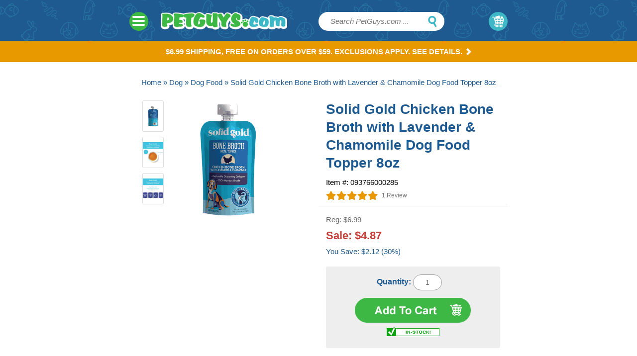

--- FILE ---
content_type: text/html
request_url: https://www.centrifugeconnect.com/clients/check_inventory.php?si=pet-guys&ids=1&id0=solid-gold-chicken-bone-broth-with-lavender-chamomile-dog-food-topper-8oz&code0=093766000285&declare=true
body_size: 8045
content:
	function cf_parse_options () {
		var cf_parsed_data = '';
		if (document.getElementById('cf-item-form')) {
			var select_tags = document.getElementById('cf-item-form').getElementsByTagName('select');
			for (i = 0; i < select_tags.length; i++) {
				var tmp_select_value = select_tags[i].value;
				var tmp_select_name = select_tags[i].name;
				if ((select_tags[i].name.toUpperCase().indexOf ('VWATTR') != -1) && (select_tags[i].name.toUpperCase().indexOf ('VWATTR0') == -1) && (tmp_select_value.toUpperCase().indexOf ('SELECT') != -1))
					tmp_select_value = 'DUMMY';
				if ((select_tags[i].className.toUpperCase().indexOf ('CF-IGNORE') == -1) && (select_tags[i].name.toUpperCase() != 'ID') && (select_tags[i].name != '')) {
					if ((tmp_select_value.toUpperCase().indexOf ('SELECT') == -1) && (tmp_select_value.toUpperCase().indexOf ('CHOOSE') == -1) && (select_tags[i].name.toUpperCase().indexOf ('VWQUANTITY') == -1) && (tmp_select_value != '')) {
						if (!cf_parsed_data)
							cf_parsed_data = tmp_select_name + '~~~' + tmp_select_value;
						else
							cf_parsed_data = cf_parsed_data + '%%%' + tmp_select_name + '~~~' + tmp_select_value;
					} else if (select_tags[i].name.toUpperCase().indexOf ('VWQUANTITY') != -1) {
						cf_parsed_data = cf_parsed_data + '';
					} else {
						cf_parsed_data = 'SELECT';
						break;
					}
				}
			}
		}
		cf_parsed_data = cf_parsed_data.replace (/&/g, '!!!');
		cf_parsed_data = cf_parsed_data.replace (/#/g, '***');
		cf_parsed_data = cf_parsed_data.replace (/	/g, ' ');
		return cf_parsed_data;
	}
	function cf_check_inv () {
		if (document.getElementById('inv-email-address'))
			document.getElementById('inv-email-address').value = document.getElementById('inv-email-address').defaultValue;
		if (document.getElementById('inv-msg'))
			document.getElementById('inv-msg').innerHTML = '';
		var collected_data = cf_parse_options();
		if (collected_data != 'SELECT') {
			collected_data = encodeURIComponent (collected_data);
			var jsel = document.createElement('script');
			jsel.type = 'text/javascript';
			jsel.src = 'https://www.centrifugeconnect.com/clients/check_inventory.php?si=pet-guys&ids=1' + '&opt=' + collected_data + '&multi=';
			jsel.src = jsel.src + '&id0=' + item_id0 + '&code0=' + item_code0;
			if (document.getElementById('cf-bc-stock-msg'))
				jsel.src = jsel.src + '&bc=oos';
			document.getElementById('cf-ajax-load').appendChild (jsel);
		}
	}
	function cf_bis_notification () {
		if (document.getElementById('inv-email-address').value == '') {
			alert ('Please enter your email address');
		} else if ((document.getElementById('inv-email-address').value.indexOf('@') == -1) || (document.getElementById('inv-email-address').value.indexOf('.') == -1)) {
			alert ('Please enter a valid email address');
		} else {
			var collected_data = cf_parse_options();
			collected_data = encodeURIComponent (collected_data);
			var jsel = document.createElement('script');
			jsel.type = 'text/javascript';
			jsel.src = 'https://www.centrifugeconnect.com/clients/check_inventory.php?si=pet-guys&id=' + item_id0 + '&code=' + item_code0 + '&opt=' + collected_data + '&email=' + document.getElementById('inv-email-address').value;
			document.getElementById('cf-ajax-load').appendChild (jsel);
		}
	}
	function cf_insert_after (referenceNode, newNode) {
	    referenceNode.parentNode.insertBefore(newNode, referenceNode.nextSibling);
	}
	function cf_disable_enter_key (e) {
		var key;
		if (window.event) {
			key = window.event.keyCode;
		} else {
			key = e.which;
		}
		if (key == 13) {
			return false;
		} else {
			return true;
		}
	}
	function cf_add_event (obj, evType, fn) {
		if (obj.addEventListener) {
			obj.addEventListener(evType, fn, false);
			return true;
		} else if (obj.attachEvent) {
			var r = obj.attachEvent('on'+evType, fn);
			return r;
		} else {
			return false;
		}
	}
	function cf_onfocus (obj_to_handle) {
		if (obj_to_handle.value == obj_to_handle.defaultValue)
			obj_to_handle.value = '';
	}
	function cf_onblur (obj_to_handle) {
		if (obj_to_handle.value == '')
			obj_to_handle.value = obj_to_handle.defaultValue;
	}
	function cf_option_mapping () {
		var select_tags = document.getElementById('cf-item-form').getElementsByTagName('select');
		var option_tags = document.getElementById('cf-item-form').getElementsByTagName('option');
		for (i = 0; i < option_tags.length; i++) {
		}
	}
	function cf_oos_show () {
		if (document.getElementById('inv-oos')) {
			if (document.getElementById('inv-oos').style.display == 'none')
				document.getElementById('inv-oos').style.display = 'block';
			else
				document.getElementById('inv-oos').style.display = 'none';
		}
	}
	function cf_oos () {
		if (!document.getElementById('inv-oos')) {;
			var cf_inv_oos = document.createElement('div');
			cf_inv_oos.setAttribute('id', 'inv-oos');
			var cf_inv_text = document.createElement('div');
			cf_inv_text.setAttribute('id', 'inv-text');
			var cf_inv_text_value = document.createTextNode('Please enter your email address to be notified when item is back in-stock:');
			cf_inv_text.appendChild(cf_inv_text_value);
			var cf_inv_oos_input_submit_holder = document.createElement('div');
			cf_inv_oos_input_submit_holder.setAttribute('id', 'inv-oos-input-submit');
			var cf_inv_oos_input_holder = document.createElement('div');
			cf_inv_oos_input_holder.setAttribute('id', 'inv-oos-input');
			var cf_inv_oos_input = document.createElement('input');
			cf_inv_oos_input.setAttribute('id', 'inv-email-address');
			cf_inv_oos_input.setAttribute('type', 'text');
			cf_inv_oos_input.setAttribute('value', 'Enter email address');
			cf_inv_oos_input.setAttribute('onfocus', 'cf_onfocus(this);');
			cf_inv_oos_input.setAttribute('onblur', 'cf_onblur(this);');
			cf_inv_oos_input.onkeypress = cf_disable_enter_key;
			cf_inv_oos_input_holder.appendChild(cf_inv_oos_input);
			var cf_inv_oos_submit_holder = document.createElement('div');
			cf_inv_oos_submit_holder.setAttribute('id', 'inv-oos-submit');
			var cf_inv_oos_submit = document.createElement('input');
			cf_inv_oos_submit.setAttribute('id', 'inv-submit');
			cf_inv_oos_submit.setAttribute('type', 'button');
			cf_inv_oos_submit.setAttribute('value', 'Submit');
			cf_inv_oos_submit.onclick = cf_bis_notification;
			cf_inv_oos_submit_holder.appendChild(cf_inv_oos_submit);
			var cf_inv_oos_clear_both = document.createElement('div');
			cf_inv_oos_clear_both.setAttribute('id', 'inv-clear-both');
			cf_inv_oos_clear_both.setAttribute('class', 'clear-both');
			cf_inv_oos_clear_both.setAttribute('className', 'clear-both');
			cf_inv_oos_input_submit_holder.appendChild(cf_inv_oos_input_holder);
			cf_inv_oos_input_submit_holder.appendChild(cf_inv_oos_submit_holder);
			cf_inv_oos_input_submit_holder.appendChild(cf_inv_oos_clear_both);
			var cf_inv_msg = document.createElement('div');
			cf_inv_msg.setAttribute('id', 'inv-msg');
			cf_inv_oos.appendChild(cf_inv_text);
			cf_inv_oos.appendChild(cf_inv_oos_input_submit_holder);
			cf_inv_oos.appendChild(cf_inv_msg);
			cf_insert_after (document.getElementById('cf-avail'), cf_inv_oos);
			document.getElementById('inv-oos').style.display = 'none';
		}
	}
	function cf_init () {
		if (!document.getElementById('cf-ajax-load')) {
			var cf_ajax_load_div = document.createElement('div');
			cf_ajax_load_div.setAttribute('id', 'cf-ajax-load');
			document.getElementById('cf-item-form').parentNode.insertBefore (cf_ajax_load_div, document.getElementById('cf-item-form'));
			document.getElementById('cf-ajax-load').style.display = 'none';
		}
		if (document.getElementById('cf-item-form')) {
			var select_tags = document.getElementById('cf-item-form').getElementsByTagName('select');
			for (i = 0; i < select_tags.length; i++) {
				cf_add_event (select_tags[i], 'change', cf_check_inv);
			}
		}
		cf_option_mapping ();
		cf_check_inv ();
		cf_oos ();
	}
	var total_ids = '1';
	var item_id0 = 'solid-gold-chicken-bone-broth-with-lavender-chamomile-dog-food-topper-8oz';
	var item_code0 = '093766000285';


--- FILE ---
content_type: text/css;charset=utf-8
request_url: https://sep.turbifycdn.com/ty/cdn/pet-guys/cf.css
body_size: 382
content:
.clear-both {
		clear: both;
	}

	#cf-avail {
		font-weight: bold;
		margin-top: 8px;
	}

	#inv-oos {
		font-family: arial;
		font-size: 11px;
		font-weight: bold;
		text-align: left;
	}

	#inv-oos-input {
		float: left;
	}

	#inv-email-address {
		width: 250px;
		height: 17px;
		border: 1px solid #000000;
	}

	#inv-oos-submit {
		float: left;
		margin-left: 5px;
	}

	#inv-submit {
		border: 1px solid #000000;
		color: #ffffff;
		background-color: #abcd76;
	}

	#inv-msg {
		color: blue;
		font-size: 10px;
		font-weight: normal;
	}

--- FILE ---
content_type: text/css; charset=iso-8859-1
request_url: https://cdn.practicaldatacore.com/petguys/mod_pdOneStyleEditor/pdPublicStyle.css?cb=489773
body_size: 31421
content:

/*** am_registrationSettings - publicStyleCss ****/



/*** am_secureLogin - publicStyleCss ****/



/*** mod_myRewards - publicStyleCss ****/




/*** REDEEM REWARD OFFERS ***/
.pdRewardPointsAvailable{font-size:1.2em; font-style:italic;}

.pdRewardRedeemOffers{
	text-align:center;
	margin-top:30px;
	clear:both;
}
.pdRewardRedeemOffers form{display:inline-block;}

.pdRewardOfferWrapper{
	vertical-align:top;
	box-sizing: border-box;
	display:inline-block;
	min-width:280px;
	min-height:320px;
	max-width:280px;
	max-height:320px;
	margin:10px;
}
.pdRewardOffer{
	vertical-align:top;
	position:relative;
	width:100%;
	min-height:320px;
	box-sizing: border-box;
	display:block;
	padding:20px;
	text-align:center;
	border:0px solid #ffffff;
	border-radius:4px;
	box-shadow:1px 1px 8px rgba(0,0,0,0);
}
.pdRewardOffer.active{}

.pdRewardOfferAmount{
	display:block;
	line-height:normal;
	font-family:;
	font-size:62px;
	font-weight:700;
	color:#1e1e1e;
	padding:20px;
	margin:;
	text-transform:;
}
.pdRewardOfferDesc{
	font-family:;
	font-size:14px;
	font-weight:100;
	color:#7e7e7e;
	padding:;
	margin:0px 0px 30px 0px;
	text-transform:;
}

.pdRewardRedeemForBtn{

}

/******* REWARDS ACTIVITY *******/
.pdRewardsActivityTable{
    overflow-x: auto;
}
.pdRewardsActivityTable table{
	width:100%;
}
.pdRewardsActivityTable th,
.pdRewardsActivityTable td{
	padding:10px;
	text-align:left;
}
.pdRewardsActivityTable th{
	background-color:#e1e1e1;
	border-bottom:1px solid #e1e1e1;
	font-weight:700;
}
.pdRewardsActivityTable td{
	border-bottom:1px solid #e1e1e1;
}


/******* REWARDS OVERVIEW PAGE *******/
.pdRewardsTitle{
	font-size:34px;
	color:#4e4e4e;
	margin-bottom:20px;
}

/*** REWARD SUMMARY / OVERVIEW ***/
.pdRewardSummaryWrapper{
	background-color:#f6f6f6;
	border:#e1e1e1 solid 1px;
	padding:20px;
	margin:0px 0px 30px 0px;
	text-align:center;
	border-radius:4px;
	box-shadow:1px 1px 8px rgba(0,0,0,0);
}
.pdRewardSummaryTitle{
	text-align:center;
	padding-bottom:10px;
	font-size:22px;
}

.pdRewardSummaryAvailable{
	border-radius:4px;
	background-color:#ffffff;
	border:1px solid #e1e1e1;
	padding:10px;
	margin:0px 0px 20px 0px;
	color:#1e1e1e;
	text-align:center;
}





.pdRewardSummaryAvailable span.pdRewardSummaryAvailablePoints{
	display:block;
	color:#1e1e1e;
	font-size:60px;
	font-weight:700;
	line-height:normal;
}
.pdRewardSummaryAvailable span.pdRewardSummaryAvailableText{
	display:block;
	font-color:##7e7e7e;
	font-size:14px;
	font-weight:100;
	letter-spacing:5px;
}
.pdRewardSummaryAvailable .pdBtnNext{margin-bottom:12px;}

.pdRewardSummaryData{
	text-align:center;
	font-family:;
	font-size:14px;
	font-weight:100;
	color:;
	margin:0px 0px 15px 0px;
	padding:;
}
.pdRewardSummaryData > span{
	display:block;
	font-size:20px;
	font-weight:700;
	color:;
}

/*** REWARDS HOW TO EARN ***/
.pdRewardEarnWrapper{}
.pdEarn{
	margin:0px 0px 10px 0px;
	padding:;
	font-size:20px;
	font-weight:100;
	color:#1e1e1e;
	vertical-align:middle;
	background-color:;
	border:0px solid ;
	border-radius:0px;
}

.pdEarn span{
	font-size:;
	font-weight:700;
	position:relative;
	display:inline-block;
	padding:10px;
	border:0px solid ;
	border-radius:40px;
	background-color:green;
	color:#ffffff;
	vertical-align:middle;
	margin:0px 8px 0px 0px;
	min-width:130px;
}

.pdEarn span:before{
    display:inline-block;
    vertical-align:middle;
    margin:0px 10px 0px 0px;
    font:normal normal normal 1em/1 "FontAwesome";
    text-rendering:auto;
    -webkit-font-smoothing:antialiased;
    -moz-osx-font-smoothing:grayscale;
	content:"\f067";
    color:#ffffff;
}



/*********************************************************************/
/**************** MY REWARDS LANDING PAGE STYLE **********************/
/*********************************************************************/
.rewardsWrapper{}

/***** REWARDS MAIN HEADER/TOP ****/
.rewardsHeader{
	clear:both;
	background-color:;
    border-bottom: 5px solid #e1e1e1;
    padding: 0px 0px 30px 0px;
    margin: 0px 0px 20px 0px;
	border-radius:;
}
.rewardsTitleWrapper{
		margin:0px 0px 30px 0px;
		padding:0;
}
.rewardsMainTitle{
		line-height:normal;
		display:block;
		font-family:;
		color:#000000;
		font-size:50px;
		font-weight:100;
		padding:0;
		margin:0px 0px 10px 0px;
		font-style:;
}
.rewardsMainTitle span{}
.rewardsSubtitle{
		line-height:normal;
		vertical-align:middle;
		display:inline-block;
		font-family:;
		color:#717171;
		font-size:30px;
		font-weight:700;
		padding:0;
		margin:0px 0px 0px 0px;
	  font-style:italic;
}
.rewardsSubtitleText{
	line-height:normal;
	vertical-align:middle;
	display:inline-block;
	font-family:;
	color:#a1a1a1;
	font-size:18px;
	font-weight:100;
	padding:0;
	margin:0px 0px 0px 0px;
	font-style:;
}
.rewardsHeaderButtons{}


/***** REWARDS AVAILABLE CALLOUT ****/
.rewardsCallout{
	position:relative;
	padding:24px;
	background-color:#f6f6f6;
	border:1px solid #e1e1e1;
	border-radius:4px;
	margin:0;
	box-shadow:1px 1px 4px rgba(0,0,0,0.1);
}
.rewardsCalloutTitle{
	font-family:;
	color:#000000;
	font-size:32px;
	font-weight:100;

	font-style:;
	display:block;
	padding:0px;
	margin:0px 0px 20px 0px;
}
.rewardsCalloutAvailable{}
.rewardsCalloutAvailable ul{
	margin:0;
	padding:0;
	list-style-type:none;
}


.rewardsCalloutAvailable ul li,
.rewardsCalloutAvailable .pdRewardOfferWrapper{
	vertical-align:middle;
	font-family:;
	color:#000000;
	font-size:16px;
	font-weight:100;
	font-style:;
	display:block;
	padding:0;
	margin:0;
	width:auto;
	height:auto;
	max-width:none;
	max-height:none;
	min-height:initial;
	min-width:initial;
	margin-bottom:8px;
}
.rewardsCalloutAvailable ul li span,
.rewardsCalloutAvailable .pdRewardOfferWrapper span{
	font-weight:700;
	vertical-align:middle;
}
.rewardsCalloutAvailable ul li:before,
.rewardsCalloutAvailable .pdRewardOfferWrapper:before{
	background-color:;
	border:0px solid 
	border-radius:0px;
	display:inline-block;
	vertical-align:middle;
	margin:0px 6px 0px 0px;
	padding:0px;
	font:normal normal normal 18px/1 "FontAwesome";
	text-rendering:auto;
	-webkit-font-smoothing:antialiased;
	-moz-osx-font-smoothing:grayscale;
	content:"\f138";
	color:#000000;
	box-shadow:;
}



/***** REWARDS BENEFITS / SETTINGS ****/
.rewardsBenefits ul{
  margin:0;
  padding:0;
  list-style-type:none;
}
.rewardsBenefits ul li {
	position:relative;
  margin-bottom:40px;
	min-height:100px;
}
.rewardsBenefits ul li:last-child {
	border-bottom:none;
}
.rewardsBenefits ul li > span.fa{
	position:absolute;
	top:-12px;
	left:0;
	box-sizing:content-box;
	background-color:#f6f6f6;

	padding:20px;
	font-size:36px;
	width:36px;
	height:36px;
	text-align:center;
	color:#2e2e2e;

	margin:0px 0px 0px 0px;
	border:4px solid #e1e1e1;

	-webkit-border-radius: 50px;
	-moz-border-radius: 50px;;
	border-radius:50px;
	box-shadow:1px 1px 4px rgba(0,0,0,0.1);
}
.rewardsBenefitsSetting,
.rewardsBenefitsDetail{
	margin-left:110px;
}
.rewardsBenefitsSetting{
margin-bottom:10px;
	font-family:;
	color:#212121;
	font-size:32px;
	font-weight:100;
	font-style:;
}


.rewardsBenefitsSettingVal{
font-family:;
color:#818181;
font-size:;
font-weight:700;
font-style:italic;
}
.rewardsBenefitsDetail{
font-family:;
color:#818181;
font-size:18px;
font-weight:100;
font-style:;
}


/***** REWARDS FOOTER *****/
.rewardsFooterLink{
}
.rewardsFooterLink a{
}


/************************************/
/********* RESPONSIVE CSS ***********/
/************************************/
@media (min-width: 986px){

	/*** REWARD SUMMARY / OVERVIEW ***/
	.pdRewardSummaryWrapper{
		margin-left:30px;
		min-width:300px;
		float:right;
	}

	.rewardsTitleWrapper{
		float:left;
	}
	.rewardsHeaderButtons{
		float:right;
	}

}

/*** mod_myRewards - Product Page Messaging - publicStyleCss ****/
.pdRewardsPromoWrap{
	/*width:300px;
	margin-top:10px;*/
	padding:5px;
	/*background-color:#f8f8f8;
	border:2px solid #dedede;*/
	text-align: center;
}
.pdRewardsPromoWrap a{font-size:11px;}
.pdRewardsPromoDefault{
}
.pdRewardsPromoDateRange{
	margin-top:5px;
	padding:5px;
	background-color:#f3f3b3;
	border:1px solid #d4ba32;
	font-weight:700;
}
.pdRewardsPromoProduct{
	margin-top:5px;
	padding:5px;
	background-color:#f3f3b3;
	border:1px solid #d4ba32;
	font-weight:700;
}
.pdRewardsPromoRules{
	margin-top:5px;
	padding:5px;
	background-color:#f3f3b3;
	border:1px solid #d4ba32;
	font-weight:700;
}
/*** mod_orderHistory - publicStyleCss ****/



/*** mod_pdOne - publicStyleCss ****/


#pd_pdOneBanner{}
.pdOneBar {
	font-size:14px;
	color:#333;
	font-family:;
	margin:0px;
	padding:15px;
	max-width:auto;
	background-color:#f1f1f1;
	border:0px solid ;
	border-radius:0px;
	box-shadow:1px 1px 8px rgba(0,0,0,.1);
	text-align:center;
}
.pdOneBarMyAccount{
	margin-bottom:10px;
}
.pdOneBarMyAccount > span{
	display:inline-block;
}
.pdOneBarMyAccountWelcomeMessage{
	font-family:;
	font-size:14px;
	color:#333;
	font-weight:;
	font-style:;
	padding:0px;
	margin:0px 10px 0px 0px;
}
.pdOneBarMyAccount > span a,
.pdOneBarMyAccountLink a{
	font-family:;
	font-size:14px;
	color:#333;
	font-weight:;
	font-style:;
	padding:0px;
	margin:0px 0px 0px 10px;
}
.pdOneBarMyAccountSignOut{
	display:none !important;
}
.pdOneBarRewardsMessage{
	font-family:;
	font-size:14px;
	color:#333;
	font-weight:;
	font-style:;
	padding:0px;
	margin:0px 0px 0px 10px;
	background-color:;
	border:0px solid ;
	border-radius:0px;
	box-shadow:;
}
.pdOneBarRewardsMessage a{
	font-family:;
	font-size:14px;
	color:#333;
	font-weight:;
	font-style:;
}

/*** RESPONSIVE ***/
@media screen and (min-width:500px) {
	.pdOneBar{
		display: table;
		width: 100%;
		text-align:left;
	}
	.pdOneBarMyAccount{
		margin-bottom:0px;
	}
	.pdOneBarMyAccountSignOut{
		display:inline-block;
	}
	.pdOneBarMyAccount,.pdOneBarRewardsMessage{
	  display: table-cell;
	}
	.pdOneBarMyAccount{
		text-align:left;
	}
	.pdOneBarRewardsMessage{
		text-align:right;
	}
}

/*** mod_pdOneStyleEditor - publicStyleCss ****/
/*****************************/
/****** PD MODAL STYLE *******/
/*****************************/
.pdBlocker {
  position: fixed;
  top: 0; right: 0; bottom: 0; left: 0;
  width: 100%; height: 100%;
  overflow: auto;
  z-index: 9999;
  padding: 20px;
  box-sizing: border-box;
  background-color: rgb(0,0,0);
  background-color: rgba(0,0,0,0.75);
  text-align: center;
}
.pdBlocker:before{
  content: "";
  display: inline-block;
  height: 100%;
  vertical-align: middle;
  margin-right: -0.05em;
}
.pdBlocker.behind {
  background-color: transparent;
}
.pdModal {
  display: none;
  vertical-align: middle;
  z-index: 99999;
  box-sizing: border-box;
  position:relative;
/*
  height: 70%;
  max-height: 95%;
*/
  width: 91%;
  max-width: 91%;
  background: #fff;
  padding:  20px;
  -webkit-border-radius: 4px;
  -moz-border-radius: 4px;
  -o-border-radius: 4px;
  -ms-border-radius: 4px;
  border-radius: 4px;
  -webkit-box-shadow: 0 0 16px rgba(0,0,0,.6);
  -moz-box-shadow: 0 0 16px rgba(0,0,0,.6);
  -o-box-shadow: 0 0 16px rgba(0,0,0,.6);
  -ms-box-shadow: 0 0 16px rgba(0,0,0,.6);
  box-shadow: 0 0 16px rgba(0,0,0,.6);
  text-align: left;
  transition: all 0.3s ease;
}
.pdModal-inner-scrollable{
  height:100%;
  width:100%;
  overflow-y: auto;
}
.pdModal a.close-pdModal {
  position: absolute;
  top: -12.5px;
  right: -12.5px;
  display: block;
  width: 35px;
  height: 35px;
  text-indent: -9999px;
  background-size: cover;
  background-repeat: no-repeat;
  background-position: center center;
  background-image: url('https://cdn.practicaldatacore.com/petguys//mod_pdOneStyleEditor/icon-close.svg');

}
.pdModal-spinner {
  display: none;
  position: fixed;
  top: 50%;
  left: 50%;
  transform: translateY(-50%) translateX(-50%);
  padding: 12px 16px;
  border-radius: 5px;
  background-color: #111;
  height: 20px;
}
.pdModal-spinner > div {
  border-radius: 100px;
  background-color: #fff;
  height: 20px;
  width: 2px;
  margin: 0 1px;
  display: inline-block;
  -webkit-animation: sk-stretchdelay 1.2s infinite ease-in-out;
  animation: sk-stretchdelay 1.2s infinite ease-in-out;
}
.pdModal-spinner .rect2 {
  -webkit-animation-delay: -1.1s;
  animation-delay: -1.1s;
}
.pdModal-spinner .rect3 {
  -webkit-animation-delay: -1.0s;
  animation-delay: -1.0s;
}
.pdModal-spinner .rect4 {
  -webkit-animation-delay: -0.9s;
  animation-delay: -0.9s;
}
@-webkit-keyframes sk-stretchdelay {
  0%, 40%, 100% { -webkit-transform: scaleY(0.5) }
  20% { -webkit-transform: scaleY(1.0) }
}
@keyframes sk-stretchdelay {
  0%, 40%, 100% {
    transform: scaleY(0.5);
    -webkit-transform: scaleY(0.5);
  }  20% {
    transform: scaleY(1.0);
    -webkit-transform: scaleY(1.0);
  }
}
/*******************************/
/***** END PD MODAL STYLE ******/
/*******************************/
/*!
 * Font Awesome Pro 5.15.4 by @fontawesome - https://fontawesome.com
 * License - https://fontawesome.com/license (Commercial License)
 */
.fa,.fab,.fad,.fal,.far,.fas{-moz-osx-font-smoothing:grayscale;-webkit-font-smoothing:antialiased;display:inline-block;font-style:normal;font-variant:normal;text-rendering:auto;line-height:1}.fa-lg{font-size:1.33333em;line-height:.75em;vertical-align:-.0667em}.fa-xs{font-size:.75em}.fa-sm{font-size:.875em}.fa-1x{font-size:1em}.fa-2x{font-size:2em}.fa-3x{font-size:3em}.fa-4x{font-size:4em}.fa-5x{font-size:5em}.fa-6x{font-size:6em}.fa-7x{font-size:7em}.fa-8x{font-size:8em}.fa-9x{font-size:9em}.fa-10x{font-size:10em}.fa-fw{text-align:center;width:1.25em}.fa-ul{list-style-type:none;margin-left:2.5em;padding-left:0}.fa-ul>li{position:relative}.fa-li{left:-2em;position:absolute;text-align:center;width:2em;line-height:inherit}.fa-border{border:.08em solid #eee;border-radius:.1em;padding:.2em .25em .15em}.fa-pull-left{float:left}.fa-pull-right{float:right}.fa.fa-pull-left,.fab.fa-pull-left,.fal.fa-pull-left,.far.fa-pull-left,.fas.fa-pull-left{margin-right:.3em}.fa.fa-pull-right,.fab.fa-pull-right,.fal.fa-pull-right,.far.fa-pull-right,.fas.fa-pull-right{margin-left:.3em}.fa-spin{-webkit-animation:fa-spin 2s linear infinite;animation:fa-spin 2s linear infinite}.fa-pulse{-webkit-animation:fa-spin 1s steps(8) infinite;animation:fa-spin 1s steps(8) infinite}@-webkit-keyframes fa-spin{0%{-webkit-transform:rotate(0deg);transform:rotate(0deg)}to{-webkit-transform:rotate(1turn);transform:rotate(1turn)}}@keyframes fa-spin{0%{-webkit-transform:rotate(0deg);transform:rotate(0deg)}to{-webkit-transform:rotate(1turn);transform:rotate(1turn)}}.fa-rotate-90{-ms-filter:"progid:DXImageTransform.Microsoft.BasicImage(rotation=1)";-webkit-transform:rotate(90deg);transform:rotate(90deg)}.fa-rotate-180{-ms-filter:"progid:DXImageTransform.Microsoft.BasicImage(rotation=2)";-webkit-transform:rotate(180deg);transform:rotate(180deg)}.fa-rotate-270{-ms-filter:"progid:DXImageTransform.Microsoft.BasicImage(rotation=3)";-webkit-transform:rotate(270deg);transform:rotate(270deg)}.fa-flip-horizontal{-ms-filter:"progid:DXImageTransform.Microsoft.BasicImage(rotation=0, mirror=1)";-webkit-transform:scaleX(-1);transform:scaleX(-1)}.fa-flip-vertical{-webkit-transform:scaleY(-1);transform:scaleY(-1)}.fa-flip-both,.fa-flip-horizontal.fa-flip-vertical,.fa-flip-vertical{-ms-filter:"progid:DXImageTransform.Microsoft.BasicImage(rotation=2, mirror=1)"}.fa-flip-both,.fa-flip-horizontal.fa-flip-vertical{-webkit-transform:scale(-1);transform:scale(-1)}:root .fa-flip-both,:root .fa-flip-horizontal,:root .fa-flip-vertical,:root .fa-rotate-90,:root .fa-rotate-180,:root .fa-rotate-270{-webkit-filter:none;filter:none}.fa-stack{display:inline-block;height:2em;line-height:2em;position:relative;vertical-align:middle;width:2.5em}.fa-stack-1x,.fa-stack-2x{left:0;position:absolute;text-align:center;width:100%}.fa-stack-1x{line-height:inherit}.fa-stack-2x{font-size:2em}.fa-inverse{color:#fff}.fa-500px:before{content:"\f26e"}.fa-abacus:before{content:"\f640"}.fa-accessible-icon:before{content:"\f368"}.fa-accusoft:before{content:"\f369"}.fa-acorn:before{content:"\f6ae"}.fa-acquisitions-incorporated:before{content:"\f6af"}.fa-ad:before{content:"\f641"}.fa-address-book:before{content:"\f2b9"}.fa-address-card:before{content:"\f2bb"}.fa-adjust:before{content:"\f042"}.fa-adn:before{content:"\f170"}.fa-adversal:before{content:"\f36a"}.fa-affiliatetheme:before{content:"\f36b"}.fa-air-conditioner:before{content:"\f8f4"}.fa-air-freshener:before{content:"\f5d0"}.fa-airbnb:before{content:"\f834"}.fa-alarm-clock:before{content:"\f34e"}.fa-alarm-exclamation:before{content:"\f843"}.fa-alarm-plus:before{content:"\f844"}.fa-alarm-snooze:before{content:"\f845"}.fa-album:before{content:"\f89f"}.fa-album-collection:before{content:"\f8a0"}.fa-algolia:before{content:"\f36c"}.fa-alicorn:before{content:"\f6b0"}.fa-alien:before{content:"\f8f5"}.fa-alien-monster:before{content:"\f8f6"}.fa-align-center:before{content:"\f037"}.fa-align-justify:before{content:"\f039"}.fa-align-left:before{content:"\f036"}.fa-align-right:before{content:"\f038"}.fa-align-slash:before{content:"\f846"}.fa-alipay:before{content:"\f642"}.fa-allergies:before{content:"\f461"}.fa-amazon:before{content:"\f270"}.fa-amazon-pay:before{content:"\f42c"}.fa-ambulance:before{content:"\f0f9"}.fa-american-sign-language-interpreting:before{content:"\f2a3"}.fa-amilia:before{content:"\f36d"}.fa-amp-guitar:before{content:"\f8a1"}.fa-analytics:before{content:"\f643"}.fa-anchor:before{content:"\f13d"}.fa-android:before{content:"\f17b"}.fa-angel:before{content:"\f779"}.fa-angellist:before{content:"\f209"}.fa-angle-double-down:before{content:"\f103"}.fa-angle-double-left:before{content:"\f100"}.fa-angle-double-right:before{content:"\f101"}.fa-angle-double-up:before{content:"\f102"}.fa-angle-down:before{content:"\f107"}.fa-angle-left:before{content:"\f104"}.fa-angle-right:before{content:"\f105"}.fa-angle-up:before{content:"\f106"}.fa-angry:before{content:"\f556"}.fa-angrycreative:before{content:"\f36e"}.fa-angular:before{content:"\f420"}.fa-ankh:before{content:"\f644"}.fa-app-store:before{content:"\f36f"}.fa-app-store-ios:before{content:"\f370"}.fa-apper:before{content:"\f371"}.fa-apple:before{content:"\f179"}.fa-apple-alt:before{content:"\f5d1"}.fa-apple-crate:before{content:"\f6b1"}.fa-apple-pay:before{content:"\f415"}.fa-archive:before{content:"\f187"}.fa-archway:before{content:"\f557"}.fa-arrow-alt-circle-down:before{content:"\f358"}.fa-arrow-alt-circle-left:before{content:"\f359"}.fa-arrow-alt-circle-right:before{content:"\f35a"}.fa-arrow-alt-circle-up:before{content:"\f35b"}.fa-arrow-alt-down:before{content:"\f354"}.fa-arrow-alt-from-bottom:before{content:"\f346"}.fa-arrow-alt-from-left:before{content:"\f347"}.fa-arrow-alt-from-right:before{content:"\f348"}.fa-arrow-alt-from-top:before{content:"\f349"}.fa-arrow-alt-left:before{content:"\f355"}.fa-arrow-alt-right:before{content:"\f356"}.fa-arrow-alt-square-down:before{content:"\f350"}.fa-arrow-alt-square-left:before{content:"\f351"}.fa-arrow-alt-square-right:before{content:"\f352"}.fa-arrow-alt-square-up:before{content:"\f353"}.fa-arrow-alt-to-bottom:before{content:"\f34a"}.fa-arrow-alt-to-left:before{content:"\f34b"}.fa-arrow-alt-to-right:before{content:"\f34c"}.fa-arrow-alt-to-top:before{content:"\f34d"}.fa-arrow-alt-up:before{content:"\f357"}.fa-arrow-circle-down:before{content:"\f0ab"}.fa-arrow-circle-left:before{content:"\f0a8"}.fa-arrow-circle-right:before{content:"\f0a9"}.fa-arrow-circle-up:before{content:"\f0aa"}.fa-arrow-down:before{content:"\f063"}.fa-arrow-from-bottom:before{content:"\f342"}.fa-arrow-from-left:before{content:"\f343"}.fa-arrow-from-right:before{content:"\f344"}.fa-arrow-from-top:before{content:"\f345"}.fa-arrow-left:before{content:"\f060"}.fa-arrow-right:before{content:"\f061"}.fa-arrow-square-down:before{content:"\f339"}.fa-arrow-square-left:before{content:"\f33a"}.fa-arrow-square-right:before{content:"\f33b"}.fa-arrow-square-up:before{content:"\f33c"}.fa-arrow-to-bottom:before{content:"\f33d"}.fa-arrow-to-left:before{content:"\f33e"}.fa-arrow-to-right:before{content:"\f340"}.fa-arrow-to-top:before{content:"\f341"}.fa-arrow-up:before{content:"\f062"}.fa-arrows:before{content:"\f047"}.fa-arrows-alt:before{content:"\f0b2"}.fa-arrows-alt-h:before{content:"\f337"}.fa-arrows-alt-v:before{content:"\f338"}.fa-arrows-h:before{content:"\f07e"}.fa-arrows-v:before{content:"\f07d"}.fa-artstation:before{content:"\f77a"}.fa-assistive-listening-systems:before{content:"\f2a2"}.fa-asterisk:before{content:"\f069"}.fa-asymmetrik:before{content:"\f372"}.fa-at:before{content:"\f1fa"}.fa-atlas:before{content:"\f558"}.fa-atlassian:before{content:"\f77b"}.fa-atom:before{content:"\f5d2"}.fa-atom-alt:before{content:"\f5d3"}.fa-audible:before{content:"\f373"}.fa-audio-description:before{content:"\f29e"}.fa-autoprefixer:before{content:"\f41c"}.fa-avianex:before{content:"\f374"}.fa-aviato:before{content:"\f421"}.fa-award:before{content:"\f559"}.fa-aws:before{content:"\f375"}.fa-axe:before{content:"\f6b2"}.fa-axe-battle:before{content:"\f6b3"}.fa-baby:before{content:"\f77c"}.fa-baby-carriage:before{content:"\f77d"}.fa-backpack:before{content:"\f5d4"}.fa-backspace:before{content:"\f55a"}.fa-backward:before{content:"\f04a"}.fa-bacon:before{content:"\f7e5"}.fa-bacteria:before{content:"\e059"}.fa-bacterium:before{content:"\e05a"}.fa-badge:before{content:"\f335"}.fa-badge-check:before{content:"\f336"}.fa-badge-dollar:before{content:"\f645"}.fa-badge-percent:before{content:"\f646"}.fa-badge-sheriff:before{content:"\f8a2"}.fa-badger-honey:before{content:"\f6b4"}.fa-bags-shopping:before{content:"\f847"}.fa-bahai:before{content:"\f666"}.fa-balance-scale:before{content:"\f24e"}.fa-balance-scale-left:before{content:"\f515"}.fa-balance-scale-right:before{content:"\f516"}.fa-ball-pile:before{content:"\f77e"}.fa-ballot:before{content:"\f732"}.fa-ballot-check:before{content:"\f733"}.fa-ban:before{content:"\f05e"}.fa-band-aid:before{content:"\f462"}.fa-bandcamp:before{content:"\f2d5"}.fa-banjo:before{content:"\f8a3"}.fa-barcode:before{content:"\f02a"}.fa-barcode-alt:before{content:"\f463"}.fa-barcode-read:before{content:"\f464"}.fa-barcode-scan:before{content:"\f465"}.fa-bars:before{content:"\f0c9"}.fa-baseball:before{content:"\f432"}.fa-baseball-ball:before{content:"\f433"}.fa-basketball-ball:before{content:"\f434"}.fa-basketball-hoop:before{content:"\f435"}.fa-bat:before{content:"\f6b5"}.fa-bath:before{content:"\f2cd"}.fa-battery-bolt:before{content:"\f376"}.fa-battery-empty:before{content:"\f244"}.fa-battery-full:before{content:"\f240"}.fa-battery-half:before{content:"\f242"}.fa-battery-quarter:before{content:"\f243"}.fa-battery-slash:before{content:"\f377"}.fa-battery-three-quarters:before{content:"\f241"}.fa-battle-net:before{content:"\f835"}.fa-bed:before{content:"\f236"}.fa-bed-alt:before{content:"\f8f7"}.fa-bed-bunk:before{content:"\f8f8"}.fa-bed-empty:before{content:"\f8f9"}.fa-beer:before{content:"\f0fc"}.fa-behance:before{content:"\f1b4"}.fa-behance-square:before{content:"\f1b5"}.fa-bell:before{content:"\f0f3"}.fa-bell-exclamation:before{content:"\f848"}.fa-bell-on:before{content:"\f8fa"}.fa-bell-plus:before{content:"\f849"}.fa-bell-school:before{content:"\f5d5"}.fa-bell-school-slash:before{content:"\f5d6"}.fa-bell-slash:before{content:"\f1f6"}.fa-bells:before{content:"\f77f"}.fa-betamax:before{content:"\f8a4"}.fa-bezier-curve:before{content:"\f55b"}.fa-bible:before{content:"\f647"}.fa-bicycle:before{content:"\f206"}.fa-biking:before{content:"\f84a"}.fa-biking-mountain:before{content:"\f84b"}.fa-bimobject:before{content:"\f378"}.fa-binoculars:before{content:"\f1e5"}.fa-biohazard:before{content:"\f780"}.fa-birthday-cake:before{content:"\f1fd"}.fa-bitbucket:before{content:"\f171"}.fa-bitcoin:before{content:"\f379"}.fa-bity:before{content:"\f37a"}.fa-black-tie:before{content:"\f27e"}.fa-blackberry:before{content:"\f37b"}.fa-blanket:before{content:"\f498"}.fa-blender:before{content:"\f517"}.fa-blender-phone:before{content:"\f6b6"}.fa-blind:before{content:"\f29d"}.fa-blinds:before{content:"\f8fb"}.fa-blinds-open:before{content:"\f8fc"}.fa-blinds-raised:before{content:"\f8fd"}.fa-blog:before{content:"\f781"}.fa-blogger:before{content:"\f37c"}.fa-blogger-b:before{content:"\f37d"}.fa-bluetooth:before{content:"\f293"}.fa-bluetooth-b:before{content:"\f294"}.fa-bold:before{content:"\f032"}.fa-bolt:before{content:"\f0e7"}.fa-bomb:before{content:"\f1e2"}.fa-bone:before{content:"\f5d7"}.fa-bone-break:before{content:"\f5d8"}.fa-bong:before{content:"\f55c"}.fa-book:before{content:"\f02d"}.fa-book-alt:before{content:"\f5d9"}.fa-book-dead:before{content:"\f6b7"}.fa-book-heart:before{content:"\f499"}.fa-book-medical:before{content:"\f7e6"}.fa-book-open:before{content:"\f518"}.fa-book-reader:before{content:"\f5da"}.fa-book-spells:before{content:"\f6b8"}.fa-book-user:before{content:"\f7e7"}.fa-bookmark:before{content:"\f02e"}.fa-books:before{content:"\f5db"}.fa-books-medical:before{content:"\f7e8"}.fa-boombox:before{content:"\f8a5"}.fa-boot:before{content:"\f782"}.fa-booth-curtain:before{content:"\f734"}.fa-bootstrap:before{content:"\f836"}.fa-border-all:before{content:"\f84c"}.fa-border-bottom:before{content:"\f84d"}.fa-border-center-h:before{content:"\f89c"}.fa-border-center-v:before{content:"\f89d"}.fa-border-inner:before{content:"\f84e"}.fa-border-left:before{content:"\f84f"}.fa-border-none:before{content:"\f850"}.fa-border-outer:before{content:"\f851"}.fa-border-right:before{content:"\f852"}.fa-border-style:before{content:"\f853"}.fa-border-style-alt:before{content:"\f854"}.fa-border-top:before{content:"\f855"}.fa-bow-arrow:before{content:"\f6b9"}.fa-bowling-ball:before{content:"\f436"}.fa-bowling-pins:before{content:"\f437"}.fa-box:before{content:"\f466"}.fa-box-alt:before{content:"\f49a"}.fa-box-ballot:before{content:"\f735"}.fa-box-check:before{content:"\f467"}.fa-box-fragile:before{content:"\f49b"}.fa-box-full:before{content:"\f49c"}.fa-box-heart:before{content:"\f49d"}.fa-box-open:before{content:"\f49e"}.fa-box-tissue:before{content:"\e05b"}.fa-box-up:before{content:"\f49f"}.fa-box-usd:before{content:"\f4a0"}.fa-boxes:before{content:"\f468"}.fa-boxes-alt:before{content:"\f4a1"}.fa-boxing-glove:before{content:"\f438"}.fa-brackets:before{content:"\f7e9"}.fa-brackets-curly:before{content:"\f7ea"}.fa-braille:before{content:"\f2a1"}.fa-brain:before{content:"\f5dc"}.fa-bread-loaf:before{content:"\f7eb"}.fa-bread-slice:before{content:"\f7ec"}.fa-briefcase:before{content:"\f0b1"}.fa-briefcase-medical:before{content:"\f469"}.fa-bring-forward:before{content:"\f856"}.fa-bring-front:before{content:"\f857"}.fa-broadcast-tower:before{content:"\f519"}.fa-broom:before{content:"\f51a"}.fa-browser:before{content:"\f37e"}.fa-brush:before{content:"\f55d"}.fa-btc:before{content:"\f15a"}.fa-buffer:before{content:"\f837"}.fa-bug:before{content:"\f188"}.fa-building:before{content:"\f1ad"}.fa-bullhorn:before{content:"\f0a1"}.fa-bullseye:before{content:"\f140"}.fa-bullseye-arrow:before{content:"\f648"}.fa-bullseye-pointer:before{content:"\f649"}.fa-burger-soda:before{content:"\f858"}.fa-burn:before{content:"\f46a"}.fa-buromobelexperte:before{content:"\f37f"}.fa-burrito:before{content:"\f7ed"}.fa-bus:before{content:"\f207"}.fa-bus-alt:before{content:"\f55e"}.fa-bus-school:before{content:"\f5dd"}.fa-business-time:before{content:"\f64a"}.fa-buy-n-large:before{content:"\f8a6"}.fa-buysellads:before{content:"\f20d"}.fa-cabinet-filing:before{content:"\f64b"}.fa-cactus:before{content:"\f8a7"}.fa-calculator:before{content:"\f1ec"}.fa-calculator-alt:before{content:"\f64c"}.fa-calendar:before{content:"\f133"}.fa-calendar-alt:before{content:"\f073"}.fa-calendar-check:before{content:"\f274"}.fa-calendar-day:before{content:"\f783"}.fa-calendar-edit:before{content:"\f333"}.fa-calendar-exclamation:before{content:"\f334"}.fa-calendar-minus:before{content:"\f272"}.fa-calendar-plus:before{content:"\f271"}.fa-calendar-star:before{content:"\f736"}.fa-calendar-times:before{content:"\f273"}.fa-calendar-week:before{content:"\f784"}.fa-camcorder:before{content:"\f8a8"}.fa-camera:before{content:"\f030"}.fa-camera-alt:before{content:"\f332"}.fa-camera-home:before{content:"\f8fe"}.fa-camera-movie:before{content:"\f8a9"}.fa-camera-polaroid:before{content:"\f8aa"}.fa-camera-retro:before{content:"\f083"}.fa-campfire:before{content:"\f6ba"}.fa-campground:before{content:"\f6bb"}.fa-canadian-maple-leaf:before{content:"\f785"}.fa-candle-holder:before{content:"\f6bc"}.fa-candy-cane:before{content:"\f786"}.fa-candy-corn:before{content:"\f6bd"}.fa-cannabis:before{content:"\f55f"}.fa-capsules:before{content:"\f46b"}.fa-car:before{content:"\f1b9"}.fa-car-alt:before{content:"\f5de"}.fa-car-battery:before{content:"\f5df"}.fa-car-building:before{content:"\f859"}.fa-car-bump:before{content:"\f5e0"}.fa-car-bus:before{content:"\f85a"}.fa-car-crash:before{content:"\f5e1"}.fa-car-garage:before{content:"\f5e2"}.fa-car-mechanic:before{content:"\f5e3"}.fa-car-side:before{content:"\f5e4"}.fa-car-tilt:before{content:"\f5e5"}.fa-car-wash:before{content:"\f5e6"}.fa-caravan:before{content:"\f8ff"}.fa-caravan-alt:before{content:"\e000"}.fa-caret-circle-down:before{content:"\f32d"}.fa-caret-circle-left:before{content:"\f32e"}.fa-caret-circle-right:before{content:"\f330"}.fa-caret-circle-up:before{content:"\f331"}.fa-caret-down:before{content:"\f0d7"}.fa-caret-left:before{content:"\f0d9"}.fa-caret-right:before{content:"\f0da"}.fa-caret-square-down:before{content:"\f150"}.fa-caret-square-left:before{content:"\f191"}.fa-caret-square-right:before{content:"\f152"}.fa-caret-square-up:before{content:"\f151"}.fa-caret-up:before{content:"\f0d8"}.fa-carrot:before{content:"\f787"}.fa-cars:before{content:"\f85b"}.fa-cart-arrow-down:before{content:"\f218"}.fa-cart-plus:before{content:"\f217"}.fa-cash-register:before{content:"\f788"}.fa-cassette-tape:before{content:"\f8ab"}.fa-cat:before{content:"\f6be"}.fa-cat-space:before{content:"\e001"}.fa-cauldron:before{content:"\f6bf"}.fa-cc-amazon-pay:before{content:"\f42d"}.fa-cc-amex:before{content:"\f1f3"}.fa-cc-apple-pay:before{content:"\f416"}.fa-cc-diners-club:before{content:"\f24c"}.fa-cc-discover:before{content:"\f1f2"}.fa-cc-jcb:before{content:"\f24b"}.fa-cc-mastercard:before{content:"\f1f1"}.fa-cc-paypal:before{content:"\f1f4"}.fa-cc-stripe:before{content:"\f1f5"}.fa-cc-visa:before{content:"\f1f0"}.fa-cctv:before{content:"\f8ac"}.fa-centercode:before{content:"\f380"}.fa-centos:before{content:"\f789"}.fa-certificate:before{content:"\f0a3"}.fa-chair:before{content:"\f6c0"}.fa-chair-office:before{content:"\f6c1"}.fa-chalkboard:before{content:"\f51b"}.fa-chalkboard-teacher:before{content:"\f51c"}.fa-charging-station:before{content:"\f5e7"}.fa-chart-area:before{content:"\f1fe"}.fa-chart-bar:before{content:"\f080"}.fa-chart-line:before{content:"\f201"}.fa-chart-line-down:before{content:"\f64d"}.fa-chart-network:before{content:"\f78a"}.fa-chart-pie:before{content:"\f200"}.fa-chart-pie-alt:before{content:"\f64e"}.fa-chart-scatter:before{content:"\f7ee"}.fa-check:before{content:"\f00c"}.fa-check-circle:before{content:"\f058"}.fa-check-double:before{content:"\f560"}.fa-check-square:before{content:"\f14a"}.fa-cheese:before{content:"\f7ef"}.fa-cheese-swiss:before{content:"\f7f0"}.fa-cheeseburger:before{content:"\f7f1"}.fa-chess:before{content:"\f439"}.fa-chess-bishop:before{content:"\f43a"}.fa-chess-bishop-alt:before{content:"\f43b"}.fa-chess-board:before{content:"\f43c"}.fa-chess-clock:before{content:"\f43d"}.fa-chess-clock-alt:before{content:"\f43e"}.fa-chess-king:before{content:"\f43f"}.fa-chess-king-alt:before{content:"\f440"}.fa-chess-knight:before{content:"\f441"}.fa-chess-knight-alt:before{content:"\f442"}.fa-chess-pawn:before{content:"\f443"}.fa-chess-pawn-alt:before{content:"\f444"}.fa-chess-queen:before{content:"\f445"}.fa-chess-queen-alt:before{content:"\f446"}.fa-chess-rook:before{content:"\f447"}.fa-chess-rook-alt:before{content:"\f448"}.fa-chevron-circle-down:before{content:"\f13a"}.fa-chevron-circle-left:before{content:"\f137"}.fa-chevron-circle-right:before{content:"\f138"}.fa-chevron-circle-up:before{content:"\f139"}.fa-chevron-double-down:before{content:"\f322"}.fa-chevron-double-left:before{content:"\f323"}.fa-chevron-double-right:before{content:"\f324"}.fa-chevron-double-up:before{content:"\f325"}.fa-chevron-down:before{content:"\f078"}.fa-chevron-left:before{content:"\f053"}.fa-chevron-right:before{content:"\f054"}.fa-chevron-square-down:before{content:"\f329"}.fa-chevron-square-left:before{content:"\f32a"}.fa-chevron-square-right:before{content:"\f32b"}.fa-chevron-square-up:before{content:"\f32c"}.fa-chevron-up:before{content:"\f077"}.fa-child:before{content:"\f1ae"}.fa-chimney:before{content:"\f78b"}.fa-chrome:before{content:"\f268"}.fa-chromecast:before{content:"\f838"}.fa-church:before{content:"\f51d"}.fa-circle:before{content:"\f111"}.fa-circle-notch:before{content:"\f1ce"}.fa-city:before{content:"\f64f"}.fa-clarinet:before{content:"\f8ad"}.fa-claw-marks:before{content:"\f6c2"}.fa-clinic-medical:before{content:"\f7f2"}.fa-clipboard:before{content:"\f328"}.fa-clipboard-check:before{content:"\f46c"}.fa-clipboard-list:before{content:"\f46d"}.fa-clipboard-list-check:before{content:"\f737"}.fa-clipboard-prescription:before{content:"\f5e8"}.fa-clipboard-user:before{content:"\f7f3"}.fa-clock:before{content:"\f017"}.fa-clone:before{content:"\f24d"}.fa-closed-captioning:before{content:"\f20a"}.fa-cloud:before{content:"\f0c2"}.fa-cloud-download:before{content:"\f0ed"}.fa-cloud-download-alt:before{content:"\f381"}.fa-cloud-drizzle:before{content:"\f738"}.fa-cloud-hail:before{content:"\f739"}.fa-cloud-hail-mixed:before{content:"\f73a"}.fa-cloud-meatball:before{content:"\f73b"}.fa-cloud-moon:before{content:"\f6c3"}.fa-cloud-moon-rain:before{content:"\f73c"}.fa-cloud-music:before{content:"\f8ae"}.fa-cloud-rain:before{content:"\f73d"}.fa-cloud-rainbow:before{content:"\f73e"}.fa-cloud-showers:before{content:"\f73f"}.fa-cloud-showers-heavy:before{content:"\f740"}.fa-cloud-sleet:before{content:"\f741"}.fa-cloud-snow:before{content:"\f742"}.fa-cloud-sun:before{content:"\f6c4"}.fa-cloud-sun-rain:before{content:"\f743"}.fa-cloud-upload:before{content:"\f0ee"}.fa-cloud-upload-alt:before{content:"\f382"}.fa-cloudflare:before{content:"\e07d"}.fa-clouds:before{content:"\f744"}.fa-clouds-moon:before{content:"\f745"}.fa-clouds-sun:before{content:"\f746"}.fa-cloudscale:before{content:"\f383"}.fa-cloudsmith:before{content:"\f384"}.fa-cloudversify:before{content:"\f385"}.fa-club:before{content:"\f327"}.fa-cocktail:before{content:"\f561"}.fa-code:before{content:"\f121"}.fa-code-branch:before{content:"\f126"}.fa-code-commit:before{content:"\f386"}.fa-code-merge:before{content:"\f387"}.fa-codepen:before{content:"\f1cb"}.fa-codiepie:before{content:"\f284"}.fa-coffee:before{content:"\f0f4"}.fa-coffee-pot:before{content:"\e002"}.fa-coffee-togo:before{content:"\f6c5"}.fa-coffin:before{content:"\f6c6"}.fa-coffin-cross:before{content:"\e051"}.fa-cog:before{content:"\f013"}.fa-cogs:before{content:"\f085"}.fa-coin:before{content:"\f85c"}.fa-coins:before{content:"\f51e"}.fa-columns:before{content:"\f0db"}.fa-comet:before{content:"\e003"}.fa-comment:before{content:"\f075"}.fa-comment-alt:before{content:"\f27a"}.fa-comment-alt-check:before{content:"\f4a2"}.fa-comment-alt-dollar:before{content:"\f650"}.fa-comment-alt-dots:before{content:"\f4a3"}.fa-comment-alt-edit:before{content:"\f4a4"}.fa-comment-alt-exclamation:before{content:"\f4a5"}.fa-comment-alt-lines:before{content:"\f4a6"}.fa-comment-alt-medical:before{content:"\f7f4"}.fa-comment-alt-minus:before{content:"\f4a7"}.fa-comment-alt-music:before{content:"\f8af"}.fa-comment-alt-plus:before{content:"\f4a8"}.fa-comment-alt-slash:before{content:"\f4a9"}.fa-comment-alt-smile:before{content:"\f4aa"}.fa-comment-alt-times:before{content:"\f4ab"}.fa-comment-check:before{content:"\f4ac"}.fa-comment-dollar:before{content:"\f651"}.fa-comment-dots:before{content:"\f4ad"}.fa-comment-edit:before{content:"\f4ae"}.fa-comment-exclamation:before{content:"\f4af"}.fa-comment-lines:before{content:"\f4b0"}.fa-comment-medical:before{content:"\f7f5"}.fa-comment-minus:before{content:"\f4b1"}.fa-comment-music:before{content:"\f8b0"}.fa-comment-plus:before{content:"\f4b2"}.fa-comment-slash:before{content:"\f4b3"}.fa-comment-smile:before{content:"\f4b4"}.fa-comment-times:before{content:"\f4b5"}.fa-comments:before{content:"\f086"}.fa-comments-alt:before{content:"\f4b6"}.fa-comments-alt-dollar:before{content:"\f652"}.fa-comments-dollar:before{content:"\f653"}.fa-compact-disc:before{content:"\f51f"}.fa-compass:before{content:"\f14e"}.fa-compass-slash:before{content:"\f5e9"}.fa-compress:before{content:"\f066"}.fa-compress-alt:before{content:"\f422"}.fa-compress-arrows-alt:before{content:"\f78c"}.fa-compress-wide:before{content:"\f326"}.fa-computer-classic:before{content:"\f8b1"}.fa-computer-speaker:before{content:"\f8b2"}.fa-concierge-bell:before{content:"\f562"}.fa-confluence:before{content:"\f78d"}.fa-connectdevelop:before{content:"\f20e"}.fa-construction:before{content:"\f85d"}.fa-container-storage:before{content:"\f4b7"}.fa-contao:before{content:"\f26d"}.fa-conveyor-belt:before{content:"\f46e"}.fa-conveyor-belt-alt:before{content:"\f46f"}.fa-cookie:before{content:"\f563"}.fa-cookie-bite:before{content:"\f564"}.fa-copy:before{content:"\f0c5"}.fa-copyright:before{content:"\f1f9"}.fa-corn:before{content:"\f6c7"}.fa-cotton-bureau:before{content:"\f89e"}.fa-couch:before{content:"\f4b8"}.fa-cow:before{content:"\f6c8"}.fa-cowbell:before{content:"\f8b3"}.fa-cowbell-more:before{content:"\f8b4"}.fa-cpanel:before{content:"\f388"}.fa-creative-commons:before{content:"\f25e"}.fa-creative-commons-by:before{content:"\f4e7"}.fa-creative-commons-nc:before{content:"\f4e8"}.fa-creative-commons-nc-eu:before{content:"\f4e9"}.fa-creative-commons-nc-jp:before{content:"\f4ea"}.fa-creative-commons-nd:before{content:"\f4eb"}.fa-creative-commons-pd:before{content:"\f4ec"}.fa-creative-commons-pd-alt:before{content:"\f4ed"}.fa-creative-commons-remix:before{content:"\f4ee"}.fa-creative-commons-sa:before{content:"\f4ef"}.fa-creative-commons-sampling:before{content:"\f4f0"}.fa-creative-commons-sampling-plus:before{content:"\f4f1"}.fa-creative-commons-share:before{content:"\f4f2"}.fa-creative-commons-zero:before{content:"\f4f3"}.fa-credit-card:before{content:"\f09d"}.fa-credit-card-blank:before{content:"\f389"}.fa-credit-card-front:before{content:"\f38a"}.fa-cricket:before{content:"\f449"}.fa-critical-role:before{content:"\f6c9"}.fa-croissant:before{content:"\f7f6"}.fa-crop:before{content:"\f125"}.fa-crop-alt:before{content:"\f565"}.fa-cross:before{content:"\f654"}.fa-crosshairs:before{content:"\f05b"}.fa-crow:before{content:"\f520"}.fa-crown:before{content:"\f521"}.fa-crutch:before{content:"\f7f7"}.fa-crutches:before{content:"\f7f8"}.fa-css3:before{content:"\f13c"}.fa-css3-alt:before{content:"\f38b"}.fa-cube:before{content:"\f1b2"}.fa-cubes:before{content:"\f1b3"}.fa-curling:before{content:"\f44a"}.fa-cut:before{content:"\f0c4"}.fa-cuttlefish:before{content:"\f38c"}.fa-d-and-d:before{content:"\f38d"}.fa-d-and-d-beyond:before{content:"\f6ca"}.fa-dagger:before{content:"\f6cb"}.fa-dailymotion:before{content:"\e052"}.fa-dashcube:before{content:"\f210"}.fa-database:before{content:"\f1c0"}.fa-deaf:before{content:"\f2a4"}.fa-debug:before{content:"\f7f9"}.fa-deer:before{content:"\f78e"}.fa-deer-rudolph:before{content:"\f78f"}.fa-deezer:before{content:"\e077"}.fa-delicious:before{content:"\f1a5"}.fa-democrat:before{content:"\f747"}.fa-deploydog:before{content:"\f38e"}.fa-deskpro:before{content:"\f38f"}.fa-desktop:before{content:"\f108"}.fa-desktop-alt:before{content:"\f390"}.fa-dev:before{content:"\f6cc"}.fa-deviantart:before{content:"\f1bd"}.fa-dewpoint:before{content:"\f748"}.fa-dharmachakra:before{content:"\f655"}.fa-dhl:before{content:"\f790"}.fa-diagnoses:before{content:"\f470"}.fa-diamond:before{content:"\f219"}.fa-diaspora:before{content:"\f791"}.fa-dice:before{content:"\f522"}.fa-dice-d10:before{content:"\f6cd"}.fa-dice-d12:before{content:"\f6ce"}.fa-dice-d20:before{content:"\f6cf"}.fa-dice-d4:before{content:"\f6d0"}.fa-dice-d6:before{content:"\f6d1"}.fa-dice-d8:before{content:"\f6d2"}.fa-dice-five:before{content:"\f523"}.fa-dice-four:before{content:"\f524"}.fa-dice-one:before{content:"\f525"}.fa-dice-six:before{content:"\f526"}.fa-dice-three:before{content:"\f527"}.fa-dice-two:before{content:"\f528"}.fa-digg:before{content:"\f1a6"}.fa-digging:before{content:"\f85e"}.fa-digital-ocean:before{content:"\f391"}.fa-digital-tachograph:before{content:"\f566"}.fa-diploma:before{content:"\f5ea"}.fa-directions:before{content:"\f5eb"}.fa-disc-drive:before{content:"\f8b5"}.fa-discord:before{content:"\f392"}.fa-discourse:before{content:"\f393"}.fa-disease:before{content:"\f7fa"}.fa-divide:before{content:"\f529"}.fa-dizzy:before{content:"\f567"}.fa-dna:before{content:"\f471"}.fa-do-not-enter:before{content:"\f5ec"}.fa-dochub:before{content:"\f394"}.fa-docker:before{content:"\f395"}.fa-dog:before{content:"\f6d3"}.fa-dog-leashed:before{content:"\f6d4"}.fa-dollar-sign:before{content:"\f155"}.fa-dolly:before{content:"\f472"}.fa-dolly-empty:before{content:"\f473"}.fa-dolly-flatbed:before{content:"\f474"}.fa-dolly-flatbed-alt:before{content:"\f475"}.fa-dolly-flatbed-empty:before{content:"\f476"}.fa-donate:before{content:"\f4b9"}.fa-door-closed:before{content:"\f52a"}.fa-door-open:before{content:"\f52b"}.fa-dot-circle:before{content:"\f192"}.fa-dove:before{content:"\f4ba"}.fa-download:before{content:"\f019"}.fa-draft2digital:before{content:"\f396"}.fa-drafting-compass:before{content:"\f568"}.fa-dragon:before{content:"\f6d5"}.fa-draw-circle:before{content:"\f5ed"}.fa-draw-polygon:before{content:"\f5ee"}.fa-draw-square:before{content:"\f5ef"}.fa-dreidel:before{content:"\f792"}.fa-dribbble:before{content:"\f17d"}.fa-dribbble-square:before{content:"\f397"}.fa-drone:before{content:"\f85f"}.fa-drone-alt:before{content:"\f860"}.fa-dropbox:before{content:"\f16b"}.fa-drum:before{content:"\f569"}.fa-drum-steelpan:before{content:"\f56a"}.fa-drumstick:before{content:"\f6d6"}.fa-drumstick-bite:before{content:"\f6d7"}.fa-drupal:before{content:"\f1a9"}.fa-dryer:before{content:"\f861"}.fa-dryer-alt:before{content:"\f862"}.fa-duck:before{content:"\f6d8"}.fa-dumbbell:before{content:"\f44b"}.fa-dumpster:before{content:"\f793"}.fa-dumpster-fire:before{content:"\f794"}.fa-dungeon:before{content:"\f6d9"}.fa-dyalog:before{content:"\f399"}.fa-ear:before{content:"\f5f0"}.fa-ear-muffs:before{content:"\f795"}.fa-earlybirds:before{content:"\f39a"}.fa-ebay:before{content:"\f4f4"}.fa-eclipse:before{content:"\f749"}.fa-eclipse-alt:before{content:"\f74a"}.fa-edge:before{content:"\f282"}.fa-edge-legacy:before{content:"\e078"}.fa-edit:before{content:"\f044"}.fa-egg:before{content:"\f7fb"}.fa-egg-fried:before{content:"\f7fc"}.fa-eject:before{content:"\f052"}.fa-elementor:before{content:"\f430"}.fa-elephant:before{content:"\f6da"}.fa-ellipsis-h:before{content:"\f141"}.fa-ellipsis-h-alt:before{content:"\f39b"}.fa-ellipsis-v:before{content:"\f142"}.fa-ellipsis-v-alt:before{content:"\f39c"}.fa-ello:before{content:"\f5f1"}.fa-ember:before{content:"\f423"}.fa-empire:before{content:"\f1d1"}.fa-empty-set:before{content:"\f656"}.fa-engine-warning:before{content:"\f5f2"}.fa-envelope:before{content:"\f0e0"}.fa-envelope-open:before{content:"\f2b6"}.fa-envelope-open-dollar:before{content:"\f657"}.fa-envelope-open-text:before{content:"\f658"}.fa-envelope-square:before{content:"\f199"}.fa-envira:before{content:"\f299"}.fa-equals:before{content:"\f52c"}.fa-eraser:before{content:"\f12d"}.fa-erlang:before{content:"\f39d"}.fa-ethereum:before{content:"\f42e"}.fa-ethernet:before{content:"\f796"}.fa-etsy:before{content:"\f2d7"}.fa-euro-sign:before{content:"\f153"}.fa-evernote:before{content:"\f839"}.fa-exchange:before{content:"\f0ec"}.fa-exchange-alt:before{content:"\f362"}.fa-exclamation:before{content:"\f12a"}.fa-exclamation-circle:before{content:"\f06a"}.fa-exclamation-square:before{content:"\f321"}.fa-exclamation-triangle:before{content:"\f071"}.fa-expand:before{content:"\f065"}.fa-expand-alt:before{content:"\f424"}.fa-expand-arrows:before{content:"\f31d"}.fa-expand-arrows-alt:before{content:"\f31e"}.fa-expand-wide:before{content:"\f320"}.fa-expeditedssl:before{content:"\f23e"}.fa-external-link:before{content:"\f08e"}.fa-external-link-alt:before{content:"\f35d"}.fa-external-link-square:before{content:"\f14c"}.fa-external-link-square-alt:before{content:"\f360"}.fa-eye:before{content:"\f06e"}.fa-eye-dropper:before{content:"\f1fb"}.fa-eye-evil:before{content:"\f6db"}.fa-eye-slash:before{content:"\f070"}.fa-facebook:before{content:"\f09a"}.fa-facebook-f:before{content:"\f39e"}.fa-facebook-messenger:before{content:"\f39f"}.fa-facebook-square:before{content:"\f082"}.fa-fan:before{content:"\f863"}.fa-fan-table:before{content:"\e004"}.fa-fantasy-flight-games:before{content:"\f6dc"}.fa-farm:before{content:"\f864"}.fa-fast-backward:before{content:"\f049"}.fa-fast-forward:before{content:"\f050"}.fa-faucet:before{content:"\e005"}.fa-faucet-drip:before{content:"\e006"}.fa-fax:before{content:"\f1ac"}.fa-feather:before{content:"\f52d"}.fa-feather-alt:before{content:"\f56b"}.fa-fedex:before{content:"\f797"}.fa-fedora:before{content:"\f798"}.fa-female:before{content:"\f182"}.fa-field-hockey:before{content:"\f44c"}.fa-fighter-jet:before{content:"\f0fb"}.fa-figma:before{content:"\f799"}.fa-file:before{content:"\f15b"}.fa-file-alt:before{content:"\f15c"}.fa-file-archive:before{content:"\f1c6"}.fa-file-audio:before{content:"\f1c7"}.fa-file-certificate:before{content:"\f5f3"}.fa-file-chart-line:before{content:"\f659"}.fa-file-chart-pie:before{content:"\f65a"}.fa-file-check:before{content:"\f316"}.fa-file-code:before{content:"\f1c9"}.fa-file-contract:before{content:"\f56c"}.fa-file-csv:before{content:"\f6dd"}.fa-file-download:before{content:"\f56d"}.fa-file-edit:before{content:"\f31c"}.fa-file-excel:before{content:"\f1c3"}.fa-file-exclamation:before{content:"\f31a"}.fa-file-export:before{content:"\f56e"}.fa-file-image:before{content:"\f1c5"}.fa-file-import:before{content:"\f56f"}.fa-file-invoice:before{content:"\f570"}.fa-file-invoice-dollar:before{content:"\f571"}.fa-file-medical:before{content:"\f477"}.fa-file-medical-alt:before{content:"\f478"}.fa-file-minus:before{content:"\f318"}.fa-file-music:before{content:"\f8b6"}.fa-file-pdf:before{content:"\f1c1"}.fa-file-plus:before{content:"\f319"}.fa-file-powerpoint:before{content:"\f1c4"}.fa-file-prescription:before{content:"\f572"}.fa-file-search:before{content:"\f865"}.fa-file-signature:before{content:"\f573"}.fa-file-spreadsheet:before{content:"\f65b"}.fa-file-times:before{content:"\f317"}.fa-file-upload:before{content:"\f574"}.fa-file-user:before{content:"\f65c"}.fa-file-video:before{content:"\f1c8"}.fa-file-word:before{content:"\f1c2"}.fa-files-medical:before{content:"\f7fd"}.fa-fill:before{content:"\f575"}.fa-fill-drip:before{content:"\f576"}.fa-film:before{content:"\f008"}.fa-film-alt:before{content:"\f3a0"}.fa-film-canister:before{content:"\f8b7"}.fa-filter:before{content:"\f0b0"}.fa-fingerprint:before{content:"\f577"}.fa-fire:before{content:"\f06d"}.fa-fire-alt:before{content:"\f7e4"}.fa-fire-extinguisher:before{content:"\f134"}.fa-fire-smoke:before{content:"\f74b"}.fa-firefox:before{content:"\f269"}.fa-firefox-browser:before{content:"\e007"}.fa-fireplace:before{content:"\f79a"}.fa-first-aid:before{content:"\f479"}.fa-first-order:before{content:"\f2b0"}.fa-first-order-alt:before{content:"\f50a"}.fa-firstdraft:before{content:"\f3a1"}.fa-fish:before{content:"\f578"}.fa-fish-cooked:before{content:"\f7fe"}.fa-fist-raised:before{content:"\f6de"}.fa-flag:before{content:"\f024"}.fa-flag-alt:before{content:"\f74c"}.fa-flag-checkered:before{content:"\f11e"}.fa-flag-usa:before{content:"\f74d"}.fa-flame:before{content:"\f6df"}.fa-flashlight:before{content:"\f8b8"}.fa-flask:before{content:"\f0c3"}.fa-flask-poison:before{content:"\f6e0"}.fa-flask-potion:before{content:"\f6e1"}.fa-flickr:before{content:"\f16e"}.fa-flipboard:before{content:"\f44d"}.fa-flower:before{content:"\f7ff"}.fa-flower-daffodil:before{content:"\f800"}.fa-flower-tulip:before{content:"\f801"}.fa-flushed:before{content:"\f579"}.fa-flute:before{content:"\f8b9"}.fa-flux-capacitor:before{content:"\f8ba"}.fa-fly:before{content:"\f417"}.fa-fog:before{content:"\f74e"}.fa-folder:before{content:"\f07b"}.fa-folder-download:before{content:"\e053"}.fa-folder-minus:before{content:"\f65d"}.fa-folder-open:before{content:"\f07c"}.fa-folder-plus:before{content:"\f65e"}.fa-folder-times:before{content:"\f65f"}.fa-folder-tree:before{content:"\f802"}.fa-folder-upload:before{content:"\e054"}.fa-folders:before{content:"\f660"}.fa-font:before{content:"\f031"}.fa-font-awesome:before{content:"\f2b4"}.fa-font-awesome-alt:before{content:"\f35c"}.fa-font-awesome-flag:before{content:"\f425"}.fa-font-awesome-logo-full:before{content:"\f4e6"}.fa-font-case:before{content:"\f866"}.fa-fonticons:before{content:"\f280"}.fa-fonticons-fi:before{content:"\f3a2"}.fa-football-ball:before{content:"\f44e"}.fa-football-helmet:before{content:"\f44f"}.fa-forklift:before{content:"\f47a"}.fa-fort-awesome:before{content:"\f286"}.fa-fort-awesome-alt:before{content:"\f3a3"}.fa-forumbee:before{content:"\f211"}.fa-forward:before{content:"\f04e"}.fa-foursquare:before{content:"\f180"}.fa-fragile:before{content:"\f4bb"}.fa-free-code-camp:before{content:"\f2c5"}.fa-freebsd:before{content:"\f3a4"}.fa-french-fries:before{content:"\f803"}.fa-frog:before{content:"\f52e"}.fa-frosty-head:before{content:"\f79b"}.fa-frown:before{content:"\f119"}.fa-frown-open:before{content:"\f57a"}.fa-fulcrum:before{content:"\f50b"}.fa-function:before{content:"\f661"}.fa-funnel-dollar:before{content:"\f662"}.fa-futbol:before{content:"\f1e3"}.fa-galactic-republic:before{content:"\f50c"}.fa-galactic-senate:before{content:"\f50d"}.fa-galaxy:before{content:"\e008"}.fa-game-board:before{content:"\f867"}.fa-game-board-alt:before{content:"\f868"}.fa-game-console-handheld:before{content:"\f8bb"}.fa-gamepad:before{content:"\f11b"}.fa-gamepad-alt:before{content:"\f8bc"}.fa-garage:before{content:"\e009"}.fa-garage-car:before{content:"\e00a"}.fa-garage-open:before{content:"\e00b"}.fa-gas-pump:before{content:"\f52f"}.fa-gas-pump-slash:before{content:"\f5f4"}.fa-gavel:before{content:"\f0e3"}.fa-gem:before{content:"\f3a5"}.fa-genderless:before{content:"\f22d"}.fa-get-pocket:before{content:"\f265"}.fa-gg:before{content:"\f260"}.fa-gg-circle:before{content:"\f261"}.fa-ghost:before{content:"\f6e2"}.fa-gift:before{content:"\f06b"}.fa-gift-card:before{content:"\f663"}.fa-gifts:before{content:"\f79c"}.fa-gingerbread-man:before{content:"\f79d"}.fa-git:before{content:"\f1d3"}.fa-git-alt:before{content:"\f841"}.fa-git-square:before{content:"\f1d2"}.fa-github:before{content:"\f09b"}.fa-github-alt:before{content:"\f113"}.fa-github-square:before{content:"\f092"}.fa-gitkraken:before{content:"\f3a6"}.fa-gitlab:before{content:"\f296"}.fa-gitter:before{content:"\f426"}.fa-glass:before{content:"\f804"}.fa-glass-champagne:before{content:"\f79e"}.fa-glass-cheers:before{content:"\f79f"}.fa-glass-citrus:before{content:"\f869"}.fa-glass-martini:before{content:"\f000"}.fa-glass-martini-alt:before{content:"\f57b"}.fa-glass-whiskey:before{content:"\f7a0"}.fa-glass-whiskey-rocks:before{content:"\f7a1"}.fa-glasses:before{content:"\f530"}.fa-glasses-alt:before{content:"\f5f5"}.fa-glide:before{content:"\f2a5"}.fa-glide-g:before{content:"\f2a6"}.fa-globe:before{content:"\f0ac"}.fa-globe-africa:before{content:"\f57c"}.fa-globe-americas:before{content:"\f57d"}.fa-globe-asia:before{content:"\f57e"}.fa-globe-europe:before{content:"\f7a2"}.fa-globe-snow:before{content:"\f7a3"}.fa-globe-stand:before{content:"\f5f6"}.fa-gofore:before{content:"\f3a7"}.fa-golf-ball:before{content:"\f450"}.fa-golf-club:before{content:"\f451"}.fa-goodreads:before{content:"\f3a8"}.fa-goodreads-g:before{content:"\f3a9"}.fa-google:before{content:"\f1a0"}.fa-google-drive:before{content:"\f3aa"}.fa-google-pay:before{content:"\e079"}.fa-google-play:before{content:"\f3ab"}.fa-google-plus:before{content:"\f2b3"}.fa-google-plus-g:before{content:"\f0d5"}.fa-google-plus-square:before{content:"\f0d4"}.fa-google-wallet:before{content:"\f1ee"}.fa-gopuram:before{content:"\f664"}.fa-graduation-cap:before{content:"\f19d"}.fa-gramophone:before{content:"\f8bd"}.fa-gratipay:before{content:"\f184"}.fa-grav:before{content:"\f2d6"}.fa-greater-than:before{content:"\f531"}.fa-greater-than-equal:before{content:"\f532"}.fa-grimace:before{content:"\f57f"}.fa-grin:before{content:"\f580"}.fa-grin-alt:before{content:"\f581"}.fa-grin-beam:before{content:"\f582"}.fa-grin-beam-sweat:before{content:"\f583"}.fa-grin-hearts:before{content:"\f584"}.fa-grin-squint:before{content:"\f585"}.fa-grin-squint-tears:before{content:"\f586"}.fa-grin-stars:before{content:"\f587"}.fa-grin-tears:before{content:"\f588"}.fa-grin-tongue:before{content:"\f589"}.fa-grin-tongue-squint:before{content:"\f58a"}.fa-grin-tongue-wink:before{content:"\f58b"}.fa-grin-wink:before{content:"\f58c"}.fa-grip-horizontal:before{content:"\f58d"}.fa-grip-lines:before{content:"\f7a4"}.fa-grip-lines-vertical:before{content:"\f7a5"}.fa-grip-vertical:before{content:"\f58e"}.fa-gripfire:before{content:"\f3ac"}.fa-grunt:before{content:"\f3ad"}.fa-guilded:before{content:"\e07e"}.fa-guitar:before{content:"\f7a6"}.fa-guitar-electric:before{content:"\f8be"}.fa-guitars:before{content:"\f8bf"}.fa-gulp:before{content:"\f3ae"}.fa-h-square:before{content:"\f0fd"}.fa-h1:before{content:"\f313"}.fa-h2:before{content:"\f314"}.fa-h3:before{content:"\f315"}.fa-h4:before{content:"\f86a"}.fa-hacker-news:before{content:"\f1d4"}.fa-hacker-news-square:before{content:"\f3af"}.fa-hackerrank:before{content:"\f5f7"}.fa-hamburger:before{content:"\f805"}.fa-hammer:before{content:"\f6e3"}.fa-hammer-war:before{content:"\f6e4"}.fa-hamsa:before{content:"\f665"}.fa-hand-heart:before{content:"\f4bc"}.fa-hand-holding:before{content:"\f4bd"}.fa-hand-holding-box:before{content:"\f47b"}.fa-hand-holding-heart:before{content:"\f4be"}.fa-hand-holding-magic:before{content:"\f6e5"}.fa-hand-holding-medical:before{content:"\e05c"}.fa-hand-holding-seedling:before{content:"\f4bf"}.fa-hand-holding-usd:before{content:"\f4c0"}.fa-hand-holding-water:before{content:"\f4c1"}.fa-hand-lizard:before{content:"\f258"}.fa-hand-middle-finger:before{content:"\f806"}.fa-hand-paper:before{content:"\f256"}.fa-hand-peace:before{content:"\f25b"}.fa-hand-point-down:before{content:"\f0a7"}.fa-hand-point-left:before{content:"\f0a5"}.fa-hand-point-right:before{content:"\f0a4"}.fa-hand-point-up:before{content:"\f0a6"}.fa-hand-pointer:before{content:"\f25a"}.fa-hand-receiving:before{content:"\f47c"}.fa-hand-rock:before{content:"\f255"}.fa-hand-scissors:before{content:"\f257"}.fa-hand-sparkles:before{content:"\e05d"}.fa-hand-spock:before{content:"\f259"}.fa-hands:before{content:"\f4c2"}.fa-hands-heart:before{content:"\f4c3"}.fa-hands-helping:before{content:"\f4c4"}.fa-hands-usd:before{content:"\f4c5"}.fa-hands-wash:before{content:"\e05e"}.fa-handshake:before{content:"\f2b5"}.fa-handshake-alt:before{content:"\f4c6"}.fa-handshake-alt-slash:before{content:"\e05f"}.fa-handshake-slash:before{content:"\e060"}.fa-hanukiah:before{content:"\f6e6"}.fa-hard-hat:before{content:"\f807"}.fa-hashtag:before{content:"\f292"}.fa-hat-chef:before{content:"\f86b"}.fa-hat-cowboy:before{content:"\f8c0"}.fa-hat-cowboy-side:before{content:"\f8c1"}.fa-hat-santa:before{content:"\f7a7"}.fa-hat-winter:before{content:"\f7a8"}.fa-hat-witch:before{content:"\f6e7"}.fa-hat-wizard:before{content:"\f6e8"}.fa-hdd:before{content:"\f0a0"}.fa-head-side:before{content:"\f6e9"}.fa-head-side-brain:before{content:"\f808"}.fa-head-side-cough:before{content:"\e061"}.fa-head-side-cough-slash:before{content:"\e062"}.fa-head-side-headphones:before{content:"\f8c2"}.fa-head-side-mask:before{content:"\e063"}.fa-head-side-medical:before{content:"\f809"}.fa-head-side-virus:before{content:"\e064"}.fa-head-vr:before{content:"\f6ea"}.fa-heading:before{content:"\f1dc"}.fa-headphones:before{content:"\f025"}.fa-headphones-alt:before{content:"\f58f"}.fa-headset:before{content:"\f590"}.fa-heart:before{content:"\f004"}.fa-heart-broken:before{content:"\f7a9"}.fa-heart-circle:before{content:"\f4c7"}.fa-heart-rate:before{content:"\f5f8"}.fa-heart-square:before{content:"\f4c8"}.fa-heartbeat:before{content:"\f21e"}.fa-heat:before{content:"\e00c"}.fa-helicopter:before{content:"\f533"}.fa-helmet-battle:before{content:"\f6eb"}.fa-hexagon:before{content:"\f312"}.fa-highlighter:before{content:"\f591"}.fa-hiking:before{content:"\f6ec"}.fa-hippo:before{content:"\f6ed"}.fa-hips:before{content:"\f452"}.fa-hire-a-helper:before{content:"\f3b0"}.fa-history:before{content:"\f1da"}.fa-hive:before{content:"\e07f"}.fa-hockey-mask:before{content:"\f6ee"}.fa-hockey-puck:before{content:"\f453"}.fa-hockey-sticks:before{content:"\f454"}.fa-holly-berry:before{content:"\f7aa"}.fa-home:before{content:"\f015"}.fa-home-alt:before{content:"\f80a"}.fa-home-heart:before{content:"\f4c9"}.fa-home-lg:before{content:"\f80b"}.fa-home-lg-alt:before{content:"\f80c"}.fa-hood-cloak:before{content:"\f6ef"}.fa-hooli:before{content:"\f427"}.fa-horizontal-rule:before{content:"\f86c"}.fa-hornbill:before{content:"\f592"}.fa-horse:before{content:"\f6f0"}.fa-horse-head:before{content:"\f7ab"}.fa-horse-saddle:before{content:"\f8c3"}.fa-hospital:before{content:"\f0f8"}.fa-hospital-alt:before{content:"\f47d"}.fa-hospital-symbol:before{content:"\f47e"}.fa-hospital-user:before{content:"\f80d"}.fa-hospitals:before{content:"\f80e"}.fa-hot-tub:before{content:"\f593"}.fa-hotdog:before{content:"\f80f"}.fa-hotel:before{content:"\f594"}.fa-hotjar:before{content:"\f3b1"}.fa-hourglass:before{content:"\f254"}.fa-hourglass-end:before{content:"\f253"}.fa-hourglass-half:before{content:"\f252"}.fa-hourglass-start:before{content:"\f251"}.fa-house:before{content:"\e00d"}.fa-house-damage:before{content:"\f6f1"}.fa-house-day:before{content:"\e00e"}.fa-house-flood:before{content:"\f74f"}.fa-house-leave:before{content:"\e00f"}.fa-house-night:before{content:"\e010"}.fa-house-return:before{content:"\e011"}.fa-house-signal:before{content:"\e012"}.fa-house-user:before{content:"\e065"}.fa-houzz:before{content:"\f27c"}.fa-hryvnia:before{content:"\f6f2"}.fa-html5:before{content:"\f13b"}.fa-hubspot:before{content:"\f3b2"}.fa-humidity:before{content:"\f750"}.fa-hurricane:before{content:"\f751"}.fa-i-cursor:before{content:"\f246"}.fa-ice-cream:before{content:"\f810"}.fa-ice-skate:before{content:"\f7ac"}.fa-icicles:before{content:"\f7ad"}.fa-icons:before{content:"\f86d"}.fa-icons-alt:before{content:"\f86e"}.fa-id-badge:before{content:"\f2c1"}.fa-id-card:before{content:"\f2c2"}.fa-id-card-alt:before{content:"\f47f"}.fa-ideal:before{content:"\e013"}.fa-igloo:before{content:"\f7ae"}.fa-image:before{content:"\f03e"}.fa-image-polaroid:before{content:"\f8c4"}.fa-images:before{content:"\f302"}.fa-imdb:before{content:"\f2d8"}.fa-inbox:before{content:"\f01c"}.fa-inbox-in:before{content:"\f310"}.fa-inbox-out:before{content:"\f311"}.fa-indent:before{content:"\f03c"}.fa-industry:before{content:"\f275"}.fa-industry-alt:before{content:"\f3b3"}.fa-infinity:before{content:"\f534"}.fa-info:before{content:"\f129"}.fa-info-circle:before{content:"\f05a"}.fa-info-square:before{content:"\f30f"}.fa-inhaler:before{content:"\f5f9"}.fa-innosoft:before{content:"\e080"}.fa-instagram:before{content:"\f16d"}.fa-instagram-square:before{content:"\e055"}.fa-instalod:before{content:"\e081"}.fa-integral:before{content:"\f667"}.fa-intercom:before{content:"\f7af"}.fa-internet-explorer:before{content:"\f26b"}.fa-intersection:before{content:"\f668"}.fa-inventory:before{content:"\f480"}.fa-invision:before{content:"\f7b0"}.fa-ioxhost:before{content:"\f208"}.fa-island-tropical:before{content:"\f811"}.fa-italic:before{content:"\f033"}.fa-itch-io:before{content:"\f83a"}.fa-itunes:before{content:"\f3b4"}.fa-itunes-note:before{content:"\f3b5"}.fa-jack-o-lantern:before{content:"\f30e"}.fa-java:before{content:"\f4e4"}.fa-jedi:before{content:"\f669"}.fa-jedi-order:before{content:"\f50e"}.fa-jenkins:before{content:"\f3b6"}.fa-jira:before{content:"\f7b1"}.fa-joget:before{content:"\f3b7"}.fa-joint:before{content:"\f595"}.fa-joomla:before{content:"\f1aa"}.fa-journal-whills:before{content:"\f66a"}.fa-joystick:before{content:"\f8c5"}.fa-js:before{content:"\f3b8"}.fa-js-square:before{content:"\f3b9"}.fa-jsfiddle:before{content:"\f1cc"}.fa-jug:before{content:"\f8c6"}.fa-kaaba:before{content:"\f66b"}.fa-kaggle:before{content:"\f5fa"}.fa-kazoo:before{content:"\f8c7"}.fa-kerning:before{content:"\f86f"}.fa-key:before{content:"\f084"}.fa-key-skeleton:before{content:"\f6f3"}.fa-keybase:before{content:"\f4f5"}.fa-keyboard:before{content:"\f11c"}.fa-keycdn:before{content:"\f3ba"}.fa-keynote:before{content:"\f66c"}.fa-khanda:before{content:"\f66d"}.fa-kickstarter:before{content:"\f3bb"}.fa-kickstarter-k:before{content:"\f3bc"}.fa-kidneys:before{content:"\f5fb"}.fa-kiss:before{content:"\f596"}.fa-kiss-beam:before{content:"\f597"}.fa-kiss-wink-heart:before{content:"\f598"}.fa-kite:before{content:"\f6f4"}.fa-kiwi-bird:before{content:"\f535"}.fa-knife-kitchen:before{content:"\f6f5"}.fa-korvue:before{content:"\f42f"}.fa-lambda:before{content:"\f66e"}.fa-lamp:before{content:"\f4ca"}.fa-lamp-desk:before{content:"\e014"}.fa-lamp-floor:before{content:"\e015"}.fa-landmark:before{content:"\f66f"}.fa-landmark-alt:before{content:"\f752"}.fa-language:before{content:"\f1ab"}.fa-laptop:before{content:"\f109"}.fa-laptop-code:before{content:"\f5fc"}.fa-laptop-house:before{content:"\e066"}.fa-laptop-medical:before{content:"\f812"}.fa-laravel:before{content:"\f3bd"}.fa-lasso:before{content:"\f8c8"}.fa-lastfm:before{content:"\f202"}.fa-lastfm-square:before{content:"\f203"}.fa-laugh:before{content:"\f599"}.fa-laugh-beam:before{content:"\f59a"}.fa-laugh-squint:before{content:"\f59b"}.fa-laugh-wink:before{content:"\f59c"}.fa-layer-group:before{content:"\f5fd"}.fa-layer-minus:before{content:"\f5fe"}.fa-layer-plus:before{content:"\f5ff"}.fa-leaf:before{content:"\f06c"}.fa-leaf-heart:before{content:"\f4cb"}.fa-leaf-maple:before{content:"\f6f6"}.fa-leaf-oak:before{content:"\f6f7"}.fa-leanpub:before{content:"\f212"}.fa-lemon:before{content:"\f094"}.fa-less:before{content:"\f41d"}.fa-less-than:before{content:"\f536"}.fa-less-than-equal:before{content:"\f537"}.fa-level-down:before{content:"\f149"}.fa-level-down-alt:before{content:"\f3be"}.fa-level-up:before{content:"\f148"}.fa-level-up-alt:before{content:"\f3bf"}.fa-life-ring:before{content:"\f1cd"}.fa-light-ceiling:before{content:"\e016"}.fa-light-switch:before{content:"\e017"}.fa-light-switch-off:before{content:"\e018"}.fa-light-switch-on:before{content:"\e019"}.fa-lightbulb:before{content:"\f0eb"}.fa-lightbulb-dollar:before{content:"\f670"}.fa-lightbulb-exclamation:before{content:"\f671"}.fa-lightbulb-on:before{content:"\f672"}.fa-lightbulb-slash:before{content:"\f673"}.fa-lights-holiday:before{content:"\f7b2"}.fa-line:before{content:"\f3c0"}.fa-line-columns:before{content:"\f870"}.fa-line-height:before{content:"\f871"}.fa-link:before{content:"\f0c1"}.fa-linkedin:before{content:"\f08c"}.fa-linkedin-in:before{content:"\f0e1"}.fa-linode:before{content:"\f2b8"}.fa-linux:before{content:"\f17c"}.fa-lips:before{content:"\f600"}.fa-lira-sign:before{content:"\f195"}.fa-list:before{content:"\f03a"}.fa-list-alt:before{content:"\f022"}.fa-list-music:before{content:"\f8c9"}.fa-list-ol:before{content:"\f0cb"}.fa-list-ul:before{content:"\f0ca"}.fa-location:before{content:"\f601"}.fa-location-arrow:before{content:"\f124"}.fa-location-circle:before{content:"\f602"}.fa-location-slash:before{content:"\f603"}.fa-lock:before{content:"\f023"}.fa-lock-alt:before{content:"\f30d"}.fa-lock-open:before{content:"\f3c1"}.fa-lock-open-alt:before{content:"\f3c2"}.fa-long-arrow-alt-down:before{content:"\f309"}.fa-long-arrow-alt-left:before{content:"\f30a"}.fa-long-arrow-alt-right:before{content:"\f30b"}.fa-long-arrow-alt-up:before{content:"\f30c"}.fa-long-arrow-down:before{content:"\f175"}.fa-long-arrow-left:before{content:"\f177"}.fa-long-arrow-right:before{content:"\f178"}.fa-long-arrow-up:before{content:"\f176"}.fa-loveseat:before{content:"\f4cc"}.fa-low-vision:before{content:"\f2a8"}.fa-luchador:before{content:"\f455"}.fa-luggage-cart:before{content:"\f59d"}.fa-lungs:before{content:"\f604"}.fa-lungs-virus:before{content:"\e067"}.fa-lyft:before{content:"\f3c3"}.fa-mace:before{content:"\f6f8"}.fa-magento:before{content:"\f3c4"}.fa-magic:before{content:"\f0d0"}.fa-magnet:before{content:"\f076"}.fa-mail-bulk:before{content:"\f674"}.fa-mailbox:before{content:"\f813"}.fa-mailchimp:before{content:"\f59e"}.fa-male:before{content:"\f183"}.fa-mandalorian:before{content:"\f50f"}.fa-mandolin:before{content:"\f6f9"}.fa-map:before{content:"\f279"}.fa-map-marked:before{content:"\f59f"}.fa-map-marked-alt:before{content:"\f5a0"}.fa-map-marker:before{content:"\f041"}.fa-map-marker-alt:before{content:"\f3c5"}.fa-map-marker-alt-slash:before{content:"\f605"}.fa-map-marker-check:before{content:"\f606"}.fa-map-marker-edit:before{content:"\f607"}.fa-map-marker-exclamation:before{content:"\f608"}.fa-map-marker-minus:before{content:"\f609"}.fa-map-marker-plus:before{content:"\f60a"}.fa-map-marker-question:before{content:"\f60b"}.fa-map-marker-slash:before{content:"\f60c"}.fa-map-marker-smile:before{content:"\f60d"}.fa-map-marker-times:before{content:"\f60e"}.fa-map-pin:before{content:"\f276"}.fa-map-signs:before{content:"\f277"}.fa-markdown:before{content:"\f60f"}.fa-marker:before{content:"\f5a1"}.fa-mars:before{content:"\f222"}.fa-mars-double:before{content:"\f227"}.fa-mars-stroke:before{content:"\f229"}.fa-mars-stroke-h:before{content:"\f22b"}.fa-mars-stroke-v:before{content:"\f22a"}.fa-mask:before{content:"\f6fa"}.fa-mastodon:before{content:"\f4f6"}.fa-maxcdn:before{content:"\f136"}.fa-mdb:before{content:"\f8ca"}.fa-meat:before{content:"\f814"}.fa-medal:before{content:"\f5a2"}.fa-medapps:before{content:"\f3c6"}.fa-medium:before{content:"\f23a"}.fa-medium-m:before{content:"\f3c7"}.fa-medkit:before{content:"\f0fa"}.fa-medrt:before{content:"\f3c8"}.fa-meetup:before{content:"\f2e0"}.fa-megaphone:before{content:"\f675"}.fa-megaport:before{content:"\f5a3"}.fa-meh:before{content:"\f11a"}.fa-meh-blank:before{content:"\f5a4"}.fa-meh-rolling-eyes:before{content:"\f5a5"}.fa-memory:before{content:"\f538"}.fa-mendeley:before{content:"\f7b3"}.fa-menorah:before{content:"\f676"}.fa-mercury:before{content:"\f223"}.fa-meteor:before{content:"\f753"}.fa-microblog:before{content:"\e01a"}.fa-microchip:before{content:"\f2db"}.fa-microphone:before{content:"\f130"}.fa-microphone-alt:before{content:"\f3c9"}.fa-microphone-alt-slash:before{content:"\f539"}.fa-microphone-slash:before{content:"\f131"}.fa-microphone-stand:before{content:"\f8cb"}.fa-microscope:before{content:"\f610"}.fa-microsoft:before{content:"\f3ca"}.fa-microwave:before{content:"\e01b"}.fa-mind-share:before{content:"\f677"}.fa-minus:before{content:"\f068"}.fa-minus-circle:before{content:"\f056"}.fa-minus-hexagon:before{content:"\f307"}.fa-minus-octagon:before{content:"\f308"}.fa-minus-square:before{content:"\f146"}.fa-mistletoe:before{content:"\f7b4"}.fa-mitten:before{content:"\f7b5"}.fa-mix:before{content:"\f3cb"}.fa-mixcloud:before{content:"\f289"}.fa-mixer:before{content:"\e056"}.fa-mizuni:before{content:"\f3cc"}.fa-mobile:before{content:"\f10b"}.fa-mobile-alt:before{content:"\f3cd"}.fa-mobile-android:before{content:"\f3ce"}.fa-mobile-android-alt:before{content:"\f3cf"}.fa-modx:before{content:"\f285"}.fa-monero:before{content:"\f3d0"}.fa-money-bill:before{content:"\f0d6"}.fa-money-bill-alt:before{content:"\f3d1"}.fa-money-bill-wave:before{content:"\f53a"}.fa-money-bill-wave-alt:before{content:"\f53b"}.fa-money-check:before{content:"\f53c"}.fa-money-check-alt:before{content:"\f53d"}.fa-money-check-edit:before{content:"\f872"}.fa-money-check-edit-alt:before{content:"\f873"}.fa-monitor-heart-rate:before{content:"\f611"}.fa-monkey:before{content:"\f6fb"}.fa-monument:before{content:"\f5a6"}.fa-moon:before{content:"\f186"}.fa-moon-cloud:before{content:"\f754"}.fa-moon-stars:before{content:"\f755"}.fa-mortar-pestle:before{content:"\f5a7"}.fa-mosque:before{content:"\f678"}.fa-motorcycle:before{content:"\f21c"}.fa-mountain:before{content:"\f6fc"}.fa-mountains:before{content:"\f6fd"}.fa-mouse:before{content:"\f8cc"}.fa-mouse-alt:before{content:"\f8cd"}.fa-mouse-pointer:before{content:"\f245"}.fa-mp3-player:before{content:"\f8ce"}.fa-mug:before{content:"\f874"}.fa-mug-hot:before{content:"\f7b6"}.fa-mug-marshmallows:before{content:"\f7b7"}.fa-mug-tea:before{content:"\f875"}.fa-music:before{content:"\f001"}.fa-music-alt:before{content:"\f8cf"}.fa-music-alt-slash:before{content:"\f8d0"}.fa-music-slash:before{content:"\f8d1"}.fa-napster:before{content:"\f3d2"}.fa-narwhal:before{content:"\f6fe"}.fa-neos:before{content:"\f612"}.fa-network-wired:before{content:"\f6ff"}.fa-neuter:before{content:"\f22c"}.fa-newspaper:before{content:"\f1ea"}.fa-nimblr:before{content:"\f5a8"}.fa-node:before{content:"\f419"}.fa-node-js:before{content:"\f3d3"}.fa-not-equal:before{content:"\f53e"}.fa-notes-medical:before{content:"\f481"}.fa-npm:before{content:"\f3d4"}.fa-ns8:before{content:"\f3d5"}.fa-nutritionix:before{content:"\f3d6"}.fa-object-group:before{content:"\f247"}.fa-object-ungroup:before{content:"\f248"}.fa-octagon:before{content:"\f306"}.fa-octopus-deploy:before{content:"\e082"}.fa-odnoklassniki:before{content:"\f263"}.fa-odnoklassniki-square:before{content:"\f264"}.fa-oil-can:before{content:"\f613"}.fa-oil-temp:before{content:"\f614"}.fa-old-republic:before{content:"\f510"}.fa-om:before{content:"\f679"}.fa-omega:before{content:"\f67a"}.fa-opencart:before{content:"\f23d"}.fa-openid:before{content:"\f19b"}.fa-opera:before{content:"\f26a"}.fa-optin-monster:before{content:"\f23c"}.fa-orcid:before{content:"\f8d2"}.fa-ornament:before{content:"\f7b8"}.fa-osi:before{content:"\f41a"}.fa-otter:before{content:"\f700"}.fa-outdent:before{content:"\f03b"}.fa-outlet:before{content:"\e01c"}.fa-oven:before{content:"\e01d"}.fa-overline:before{content:"\f876"}.fa-page-break:before{content:"\f877"}.fa-page4:before{content:"\f3d7"}.fa-pagelines:before{content:"\f18c"}.fa-pager:before{content:"\f815"}.fa-paint-brush:before{content:"\f1fc"}.fa-paint-brush-alt:before{content:"\f5a9"}.fa-paint-roller:before{content:"\f5aa"}.fa-palette:before{content:"\f53f"}.fa-palfed:before{content:"\f3d8"}.fa-pallet:before{content:"\f482"}.fa-pallet-alt:before{content:"\f483"}.fa-paper-plane:before{content:"\f1d8"}.fa-paperclip:before{content:"\f0c6"}.fa-parachute-box:before{content:"\f4cd"}.fa-paragraph:before{content:"\f1dd"}.fa-paragraph-rtl:before{content:"\f878"}.fa-parking:before{content:"\f540"}.fa-parking-circle:before{content:"\f615"}.fa-parking-circle-slash:before{content:"\f616"}.fa-parking-slash:before{content:"\f617"}.fa-passport:before{content:"\f5ab"}.fa-pastafarianism:before{content:"\f67b"}.fa-paste:before{content:"\f0ea"}.fa-patreon:before{content:"\f3d9"}.fa-pause:before{content:"\f04c"}.fa-pause-circle:before{content:"\f28b"}.fa-paw:before{content:"\f1b0"}.fa-paw-alt:before{content:"\f701"}.fa-paw-claws:before{content:"\f702"}.fa-paypal:before{content:"\f1ed"}.fa-peace:before{content:"\f67c"}.fa-pegasus:before{content:"\f703"}.fa-pen:before{content:"\f304"}.fa-pen-alt:before{content:"\f305"}.fa-pen-fancy:before{content:"\f5ac"}.fa-pen-nib:before{content:"\f5ad"}.fa-pen-square:before{content:"\f14b"}.fa-pencil:before{content:"\f040"}.fa-pencil-alt:before{content:"\f303"}.fa-pencil-paintbrush:before{content:"\f618"}.fa-pencil-ruler:before{content:"\f5ae"}.fa-pennant:before{content:"\f456"}.fa-penny-arcade:before{content:"\f704"}.fa-people-arrows:before{content:"\e068"}.fa-people-carry:before{content:"\f4ce"}.fa-pepper-hot:before{content:"\f816"}.fa-perbyte:before{content:"\e083"}.fa-percent:before{content:"\f295"}.fa-percentage:before{content:"\f541"}.fa-periscope:before{content:"\f3da"}.fa-person-booth:before{content:"\f756"}.fa-person-carry:before{content:"\f4cf"}.fa-person-dolly:before{content:"\f4d0"}.fa-person-dolly-empty:before{content:"\f4d1"}.fa-person-sign:before{content:"\f757"}.fa-phabricator:before{content:"\f3db"}.fa-phoenix-framework:before{content:"\f3dc"}.fa-phoenix-squadron:before{content:"\f511"}.fa-phone:before{content:"\f095"}.fa-phone-alt:before{content:"\f879"}.fa-phone-laptop:before{content:"\f87a"}.fa-phone-office:before{content:"\f67d"}.fa-phone-plus:before{content:"\f4d2"}.fa-phone-rotary:before{content:"\f8d3"}.fa-phone-slash:before{content:"\f3dd"}.fa-phone-square:before{content:"\f098"}.fa-phone-square-alt:before{content:"\f87b"}.fa-phone-volume:before{content:"\f2a0"}.fa-photo-video:before{content:"\f87c"}.fa-php:before{content:"\f457"}.fa-pi:before{content:"\f67e"}.fa-piano:before{content:"\f8d4"}.fa-piano-keyboard:before{content:"\f8d5"}.fa-pie:before{content:"\f705"}.fa-pied-piper:before{content:"\f2ae"}.fa-pied-piper-alt:before{content:"\f1a8"}.fa-pied-piper-hat:before{content:"\f4e5"}.fa-pied-piper-pp:before{content:"\f1a7"}.fa-pied-piper-square:before{content:"\e01e"}.fa-pig:before{content:"\f706"}.fa-piggy-bank:before{content:"\f4d3"}.fa-pills:before{content:"\f484"}.fa-pinterest:before{content:"\f0d2"}.fa-pinterest-p:before{content:"\f231"}.fa-pinterest-square:before{content:"\f0d3"}.fa-pizza:before{content:"\f817"}.fa-pizza-slice:before{content:"\f818"}.fa-place-of-worship:before{content:"\f67f"}.fa-plane:before{content:"\f072"}.fa-plane-alt:before{content:"\f3de"}.fa-plane-arrival:before{content:"\f5af"}.fa-plane-departure:before{content:"\f5b0"}.fa-plane-slash:before{content:"\e069"}.fa-planet-moon:before{content:"\e01f"}.fa-planet-ringed:before{content:"\e020"}.fa-play:before{content:"\f04b"}.fa-play-circle:before{content:"\f144"}.fa-playstation:before{content:"\f3df"}.fa-plug:before{content:"\f1e6"}.fa-plus:before{content:"\f067"}.fa-plus-circle:before{content:"\f055"}.fa-plus-hexagon:before{content:"\f300"}.fa-plus-octagon:before{content:"\f301"}.fa-plus-square:before{content:"\f0fe"}.fa-podcast:before{content:"\f2ce"}.fa-podium:before{content:"\f680"}.fa-podium-star:before{content:"\f758"}.fa-police-box:before{content:"\e021"}.fa-poll:before{content:"\f681"}.fa-poll-h:before{content:"\f682"}.fa-poll-people:before{content:"\f759"}.fa-poo:before{content:"\f2fe"}.fa-poo-storm:before{content:"\f75a"}.fa-poop:before{content:"\f619"}.fa-popcorn:before{content:"\f819"}.fa-portal-enter:before{content:"\e022"}.fa-portal-exit:before{content:"\e023"}.fa-portrait:before{content:"\f3e0"}.fa-pound-sign:before{content:"\f154"}.fa-power-off:before{content:"\f011"}.fa-pray:before{content:"\f683"}.fa-praying-hands:before{content:"\f684"}.fa-prescription:before{content:"\f5b1"}.fa-prescription-bottle:before{content:"\f485"}.fa-prescription-bottle-alt:before{content:"\f486"}.fa-presentation:before{content:"\f685"}.fa-print:before{content:"\f02f"}.fa-print-search:before{content:"\f81a"}.fa-print-slash:before{content:"\f686"}.fa-procedures:before{content:"\f487"}.fa-product-hunt:before{content:"\f288"}.fa-project-diagram:before{content:"\f542"}.fa-projector:before{content:"\f8d6"}.fa-pump-medical:before{content:"\e06a"}.fa-pump-soap:before{content:"\e06b"}.fa-pumpkin:before{content:"\f707"}.fa-pushed:before{content:"\f3e1"}.fa-puzzle-piece:before{content:"\f12e"}.fa-python:before{content:"\f3e2"}.fa-qq:before{content:"\f1d6"}.fa-qrcode:before{content:"\f029"}.fa-question:before{content:"\f128"}.fa-question-circle:before{content:"\f059"}.fa-question-square:before{content:"\f2fd"}.fa-quidditch:before{content:"\f458"}.fa-quinscape:before{content:"\f459"}.fa-quora:before{content:"\f2c4"}.fa-quote-left:before{content:"\f10d"}.fa-quote-right:before{content:"\f10e"}.fa-quran:before{content:"\f687"}.fa-r-project:before{content:"\f4f7"}.fa-rabbit:before{content:"\f708"}.fa-rabbit-fast:before{content:"\f709"}.fa-racquet:before{content:"\f45a"}.fa-radar:before{content:"\e024"}.fa-radiation:before{content:"\f7b9"}.fa-radiation-alt:before{content:"\f7ba"}.fa-radio:before{content:"\f8d7"}.fa-radio-alt:before{content:"\f8d8"}.fa-rainbow:before{content:"\f75b"}.fa-raindrops:before{content:"\f75c"}.fa-ram:before{content:"\f70a"}.fa-ramp-loading:before{content:"\f4d4"}.fa-random:before{content:"\f074"}.fa-raspberry-pi:before{content:"\f7bb"}.fa-ravelry:before{content:"\f2d9"}.fa-raygun:before{content:"\e025"}.fa-react:before{content:"\f41b"}.fa-reacteurope:before{content:"\f75d"}.fa-readme:before{content:"\f4d5"}.fa-rebel:before{content:"\f1d0"}.fa-receipt:before{content:"\f543"}.fa-record-vinyl:before{content:"\f8d9"}.fa-rectangle-landscape:before{content:"\f2fa"}.fa-rectangle-portrait:before{content:"\f2fb"}.fa-rectangle-wide:before{content:"\f2fc"}.fa-recycle:before{content:"\f1b8"}.fa-red-river:before{content:"\f3e3"}.fa-reddit:before{content:"\f1a1"}.fa-reddit-alien:before{content:"\f281"}.fa-reddit-square:before{content:"\f1a2"}.fa-redhat:before{content:"\f7bc"}.fa-redo:before{content:"\f01e"}.fa-redo-alt:before{content:"\f2f9"}.fa-refrigerator:before{content:"\e026"}.fa-registered:before{content:"\f25d"}.fa-remove-format:before{content:"\f87d"}.fa-renren:before{content:"\f18b"}.fa-repeat:before{content:"\f363"}.fa-repeat-1:before{content:"\f365"}.fa-repeat-1-alt:before{content:"\f366"}.fa-repeat-alt:before{content:"\f364"}.fa-reply:before{content:"\f3e5"}.fa-reply-all:before{content:"\f122"}.fa-replyd:before{content:"\f3e6"}.fa-republican:before{content:"\f75e"}.fa-researchgate:before{content:"\f4f8"}.fa-resolving:before{content:"\f3e7"}.fa-restroom:before{content:"\f7bd"}.fa-retweet:before{content:"\f079"}.fa-retweet-alt:before{content:"\f361"}.fa-rev:before{content:"\f5b2"}.fa-ribbon:before{content:"\f4d6"}.fa-ring:before{content:"\f70b"}.fa-rings-wedding:before{content:"\f81b"}.fa-road:before{content:"\f018"}.fa-robot:before{content:"\f544"}.fa-rocket:before{content:"\f135"}.fa-rocket-launch:before{content:"\e027"}.fa-rocketchat:before{content:"\f3e8"}.fa-rockrms:before{content:"\f3e9"}.fa-route:before{content:"\f4d7"}.fa-route-highway:before{content:"\f61a"}.fa-route-interstate:before{content:"\f61b"}.fa-router:before{content:"\f8da"}.fa-rss:before{content:"\f09e"}.fa-rss-square:before{content:"\f143"}.fa-ruble-sign:before{content:"\f158"}.fa-ruler:before{content:"\f545"}.fa-ruler-combined:before{content:"\f546"}.fa-ruler-horizontal:before{content:"\f547"}.fa-ruler-triangle:before{content:"\f61c"}.fa-ruler-vertical:before{content:"\f548"}.fa-running:before{content:"\f70c"}.fa-rupee-sign:before{content:"\f156"}.fa-rust:before{content:"\e07a"}.fa-rv:before{content:"\f7be"}.fa-sack:before{content:"\f81c"}.fa-sack-dollar:before{content:"\f81d"}.fa-sad-cry:before{content:"\f5b3"}.fa-sad-tear:before{content:"\f5b4"}.fa-safari:before{content:"\f267"}.fa-salad:before{content:"\f81e"}.fa-salesforce:before{content:"\f83b"}.fa-sandwich:before{content:"\f81f"}.fa-sass:before{content:"\f41e"}.fa-satellite:before{content:"\f7bf"}.fa-satellite-dish:before{content:"\f7c0"}.fa-sausage:before{content:"\f820"}.fa-save:before{content:"\f0c7"}.fa-sax-hot:before{content:"\f8db"}.fa-saxophone:before{content:"\f8dc"}.fa-scalpel:before{content:"\f61d"}.fa-scalpel-path:before{content:"\f61e"}.fa-scanner:before{content:"\f488"}.fa-scanner-image:before{content:"\f8f3"}.fa-scanner-keyboard:before{content:"\f489"}.fa-scanner-touchscreen:before{content:"\f48a"}.fa-scarecrow:before{content:"\f70d"}.fa-scarf:before{content:"\f7c1"}.fa-schlix:before{content:"\f3ea"}.fa-school:before{content:"\f549"}.fa-screwdriver:before{content:"\f54a"}.fa-scribd:before{content:"\f28a"}.fa-scroll:before{content:"\f70e"}.fa-scroll-old:before{content:"\f70f"}.fa-scrubber:before{content:"\f2f8"}.fa-scythe:before{content:"\f710"}.fa-sd-card:before{content:"\f7c2"}.fa-search:before{content:"\f002"}.fa-search-dollar:before{content:"\f688"}.fa-search-location:before{content:"\f689"}.fa-search-minus:before{content:"\f010"}.fa-search-plus:before{content:"\f00e"}.fa-searchengin:before{content:"\f3eb"}.fa-seedling:before{content:"\f4d8"}.fa-sellcast:before{content:"\f2da"}.fa-sellsy:before{content:"\f213"}.fa-send-back:before{content:"\f87e"}.fa-send-backward:before{content:"\f87f"}.fa-sensor:before{content:"\e028"}.fa-sensor-alert:before{content:"\e029"}.fa-sensor-fire:before{content:"\e02a"}.fa-sensor-on:before{content:"\e02b"}.fa-sensor-smoke:before{content:"\e02c"}.fa-server:before{content:"\f233"}.fa-servicestack:before{content:"\f3ec"}.fa-shapes:before{content:"\f61f"}.fa-share:before{content:"\f064"}.fa-share-all:before{content:"\f367"}.fa-share-alt:before{content:"\f1e0"}.fa-share-alt-square:before{content:"\f1e1"}.fa-share-square:before{content:"\f14d"}.fa-sheep:before{content:"\f711"}.fa-shekel-sign:before{content:"\f20b"}.fa-shield:before{content:"\f132"}.fa-shield-alt:before{content:"\f3ed"}.fa-shield-check:before{content:"\f2f7"}.fa-shield-cross:before{content:"\f712"}.fa-shield-virus:before{content:"\e06c"}.fa-ship:before{content:"\f21a"}.fa-shipping-fast:before{content:"\f48b"}.fa-shipping-timed:before{content:"\f48c"}.fa-shirtsinbulk:before{content:"\f214"}.fa-shish-kebab:before{content:"\f821"}.fa-shoe-prints:before{content:"\f54b"}.fa-shopify:before{content:"\e057"}.fa-shopping-bag:before{content:"\f290"}.fa-shopping-basket:before{content:"\f291"}.fa-shopping-cart:before{content:"\f07a"}.fa-shopware:before{content:"\f5b5"}.fa-shovel:before{content:"\f713"}.fa-shovel-snow:before{content:"\f7c3"}.fa-shower:before{content:"\f2cc"}.fa-shredder:before{content:"\f68a"}.fa-shuttle-van:before{content:"\f5b6"}.fa-shuttlecock:before{content:"\f45b"}.fa-sickle:before{content:"\f822"}.fa-sigma:before{content:"\f68b"}.fa-sign:before{content:"\f4d9"}.fa-sign-in:before{content:"\f090"}.fa-sign-in-alt:before{content:"\f2f6"}.fa-sign-language:before{content:"\f2a7"}.fa-sign-out:before{content:"\f08b"}.fa-sign-out-alt:before{content:"\f2f5"}.fa-signal:before{content:"\f012"}.fa-signal-1:before{content:"\f68c"}.fa-signal-2:before{content:"\f68d"}.fa-signal-3:before{content:"\f68e"}.fa-signal-4:before{content:"\f68f"}.fa-signal-alt:before{content:"\f690"}.fa-signal-alt-1:before{content:"\f691"}.fa-signal-alt-2:before{content:"\f692"}.fa-signal-alt-3:before{content:"\f693"}.fa-signal-alt-slash:before{content:"\f694"}.fa-signal-slash:before{content:"\f695"}.fa-signal-stream:before{content:"\f8dd"}.fa-signature:before{content:"\f5b7"}.fa-sim-card:before{content:"\f7c4"}.fa-simplybuilt:before{content:"\f215"}.fa-sink:before{content:"\e06d"}.fa-siren:before{content:"\e02d"}.fa-siren-on:before{content:"\e02e"}.fa-sistrix:before{content:"\f3ee"}.fa-sitemap:before{content:"\f0e8"}.fa-sith:before{content:"\f512"}.fa-skating:before{content:"\f7c5"}.fa-skeleton:before{content:"\f620"}.fa-sketch:before{content:"\f7c6"}.fa-ski-jump:before{content:"\f7c7"}.fa-ski-lift:before{content:"\f7c8"}.fa-skiing:before{content:"\f7c9"}.fa-skiing-nordic:before{content:"\f7ca"}.fa-skull:before{content:"\f54c"}.fa-skull-cow:before{content:"\f8de"}.fa-skull-crossbones:before{content:"\f714"}.fa-skyatlas:before{content:"\f216"}.fa-skype:before{content:"\f17e"}.fa-slack:before{content:"\f198"}.fa-slack-hash:before{content:"\f3ef"}.fa-slash:before{content:"\f715"}.fa-sledding:before{content:"\f7cb"}.fa-sleigh:before{content:"\f7cc"}.fa-sliders-h:before{content:"\f1de"}.fa-sliders-h-square:before{content:"\f3f0"}.fa-sliders-v:before{content:"\f3f1"}.fa-sliders-v-square:before{content:"\f3f2"}.fa-slideshare:before{content:"\f1e7"}.fa-smile:before{content:"\f118"}.fa-smile-beam:before{content:"\f5b8"}.fa-smile-plus:before{content:"\f5b9"}.fa-smile-wink:before{content:"\f4da"}.fa-smog:before{content:"\f75f"}.fa-smoke:before{content:"\f760"}.fa-smoking:before{content:"\f48d"}.fa-smoking-ban:before{content:"\f54d"}.fa-sms:before{content:"\f7cd"}.fa-snake:before{content:"\f716"}.fa-snapchat:before{content:"\f2ab"}.fa-snapchat-ghost:before{content:"\f2ac"}.fa-snapchat-square:before{content:"\f2ad"}.fa-snooze:before{content:"\f880"}.fa-snow-blowing:before{content:"\f761"}.fa-snowboarding:before{content:"\f7ce"}.fa-snowflake:before{content:"\f2dc"}.fa-snowflakes:before{content:"\f7cf"}.fa-snowman:before{content:"\f7d0"}.fa-snowmobile:before{content:"\f7d1"}.fa-snowplow:before{content:"\f7d2"}.fa-soap:before{content:"\e06e"}.fa-socks:before{content:"\f696"}.fa-solar-panel:before{content:"\f5ba"}.fa-solar-system:before{content:"\e02f"}.fa-sort:before{content:"\f0dc"}.fa-sort-alpha-down:before{content:"\f15d"}.fa-sort-alpha-down-alt:before{content:"\f881"}.fa-sort-alpha-up:before{content:"\f15e"}.fa-sort-alpha-up-alt:before{content:"\f882"}.fa-sort-alt:before{content:"\f883"}.fa-sort-amount-down:before{content:"\f160"}.fa-sort-amount-down-alt:before{content:"\f884"}.fa-sort-amount-up:before{content:"\f161"}.fa-sort-amount-up-alt:before{content:"\f885"}.fa-sort-circle:before{content:"\e030"}.fa-sort-circle-down:before{content:"\e031"}.fa-sort-circle-up:before{content:"\e032"}.fa-sort-down:before{content:"\f0dd"}.fa-sort-numeric-down:before{content:"\f162"}.fa-sort-numeric-down-alt:before{content:"\f886"}.fa-sort-numeric-up:before{content:"\f163"}.fa-sort-numeric-up-alt:before{content:"\f887"}.fa-sort-shapes-down:before{content:"\f888"}.fa-sort-shapes-down-alt:before{content:"\f889"}.fa-sort-shapes-up:before{content:"\f88a"}.fa-sort-shapes-up-alt:before{content:"\f88b"}.fa-sort-size-down:before{content:"\f88c"}.fa-sort-size-down-alt:before{content:"\f88d"}.fa-sort-size-up:before{content:"\f88e"}.fa-sort-size-up-alt:before{content:"\f88f"}.fa-sort-up:before{content:"\f0de"}.fa-soundcloud:before{content:"\f1be"}.fa-soup:before{content:"\f823"}.fa-sourcetree:before{content:"\f7d3"}.fa-spa:before{content:"\f5bb"}.fa-space-shuttle:before{content:"\f197"}.fa-space-station-moon:before{content:"\e033"}.fa-space-station-moon-alt:before{content:"\e034"}.fa-spade:before{content:"\f2f4"}.fa-sparkles:before{content:"\f890"}.fa-speakap:before{content:"\f3f3"}.fa-speaker:before{content:"\f8df"}.fa-speaker-deck:before{content:"\f83c"}.fa-speakers:before{content:"\f8e0"}.fa-spell-check:before{content:"\f891"}.fa-spider:before{content:"\f717"}.fa-spider-black-widow:before{content:"\f718"}.fa-spider-web:before{content:"\f719"}.fa-spinner:before{content:"\f110"}.fa-spinner-third:before{content:"\f3f4"}.fa-splotch:before{content:"\f5bc"}.fa-spotify:before{content:"\f1bc"}.fa-spray-can:before{content:"\f5bd"}.fa-sprinkler:before{content:"\e035"}.fa-square:before{content:"\f0c8"}.fa-square-full:before{content:"\f45c"}.fa-square-root:before{content:"\f697"}.fa-square-root-alt:before{content:"\f698"}.fa-squarespace:before{content:"\f5be"}.fa-squirrel:before{content:"\f71a"}.fa-stack-exchange:before{content:"\f18d"}.fa-stack-overflow:before{content:"\f16c"}.fa-stackpath:before{content:"\f842"}.fa-staff:before{content:"\f71b"}.fa-stamp:before{content:"\f5bf"}.fa-star:before{content:"\f005"}.fa-star-and-crescent:before{content:"\f699"}.fa-star-christmas:before{content:"\f7d4"}.fa-star-exclamation:before{content:"\f2f3"}.fa-star-half:before{content:"\f089"}.fa-star-half-alt:before{content:"\f5c0"}.fa-star-of-david:before{content:"\f69a"}.fa-star-of-life:before{content:"\f621"}.fa-star-shooting:before{content:"\e036"}.fa-starfighter:before{content:"\e037"}.fa-starfighter-alt:before{content:"\e038"}.fa-stars:before{content:"\f762"}.fa-starship:before{content:"\e039"}.fa-starship-freighter:before{content:"\e03a"}.fa-staylinked:before{content:"\f3f5"}.fa-steak:before{content:"\f824"}.fa-steam:before{content:"\f1b6"}.fa-steam-square:before{content:"\f1b7"}.fa-steam-symbol:before{content:"\f3f6"}.fa-steering-wheel:before{content:"\f622"}.fa-step-backward:before{content:"\f048"}.fa-step-forward:before{content:"\f051"}.fa-stethoscope:before{content:"\f0f1"}.fa-sticker-mule:before{content:"\f3f7"}.fa-sticky-note:before{content:"\f249"}.fa-stocking:before{content:"\f7d5"}.fa-stomach:before{content:"\f623"}.fa-stop:before{content:"\f04d"}.fa-stop-circle:before{content:"\f28d"}.fa-stopwatch:before{content:"\f2f2"}.fa-stopwatch-20:before{content:"\e06f"}.fa-store:before{content:"\f54e"}.fa-store-alt:before{content:"\f54f"}.fa-store-alt-slash:before{content:"\e070"}.fa-store-slash:before{content:"\e071"}.fa-strava:before{content:"\f428"}.fa-stream:before{content:"\f550"}.fa-street-view:before{content:"\f21d"}.fa-stretcher:before{content:"\f825"}.fa-strikethrough:before{content:"\f0cc"}.fa-stripe:before{content:"\f429"}.fa-stripe-s:before{content:"\f42a"}.fa-stroopwafel:before{content:"\f551"}.fa-studiovinari:before{content:"\f3f8"}.fa-stumbleupon:before{content:"\f1a4"}.fa-stumbleupon-circle:before{content:"\f1a3"}.fa-subscript:before{content:"\f12c"}.fa-subway:before{content:"\f239"}.fa-suitcase:before{content:"\f0f2"}.fa-suitcase-rolling:before{content:"\f5c1"}.fa-sun:before{content:"\f185"}.fa-sun-cloud:before{content:"\f763"}.fa-sun-dust:before{content:"\f764"}.fa-sun-haze:before{content:"\f765"}.fa-sunglasses:before{content:"\f892"}.fa-sunrise:before{content:"\f766"}.fa-sunset:before{content:"\f767"}.fa-superpowers:before{content:"\f2dd"}.fa-superscript:before{content:"\f12b"}.fa-supple:before{content:"\f3f9"}.fa-surprise:before{content:"\f5c2"}.fa-suse:before{content:"\f7d6"}.fa-swatchbook:before{content:"\f5c3"}.fa-swift:before{content:"\f8e1"}.fa-swimmer:before{content:"\f5c4"}.fa-swimming-pool:before{content:"\f5c5"}.fa-sword:before{content:"\f71c"}.fa-sword-laser:before{content:"\e03b"}.fa-sword-laser-alt:before{content:"\e03c"}.fa-swords:before{content:"\f71d"}.fa-swords-laser:before{content:"\e03d"}.fa-symfony:before{content:"\f83d"}.fa-synagogue:before{content:"\f69b"}.fa-sync:before{content:"\f021"}.fa-sync-alt:before{content:"\f2f1"}.fa-syringe:before{content:"\f48e"}.fa-table:before{content:"\f0ce"}.fa-table-tennis:before{content:"\f45d"}.fa-tablet:before{content:"\f10a"}.fa-tablet-alt:before{content:"\f3fa"}.fa-tablet-android:before{content:"\f3fb"}.fa-tablet-android-alt:before{content:"\f3fc"}.fa-tablet-rugged:before{content:"\f48f"}.fa-tablets:before{content:"\f490"}.fa-tachometer:before{content:"\f0e4"}.fa-tachometer-alt:before{content:"\f3fd"}.fa-tachometer-alt-average:before{content:"\f624"}.fa-tachometer-alt-fast:before{content:"\f625"}.fa-tachometer-alt-fastest:before{content:"\f626"}.fa-tachometer-alt-slow:before{content:"\f627"}.fa-tachometer-alt-slowest:before{content:"\f628"}.fa-tachometer-average:before{content:"\f629"}.fa-tachometer-fast:before{content:"\f62a"}.fa-tachometer-fastest:before{content:"\f62b"}.fa-tachometer-slow:before{content:"\f62c"}.fa-tachometer-slowest:before{content:"\f62d"}.fa-taco:before{content:"\f826"}.fa-tag:before{content:"\f02b"}.fa-tags:before{content:"\f02c"}.fa-tally:before{content:"\f69c"}.fa-tanakh:before{content:"\f827"}.fa-tape:before{content:"\f4db"}.fa-tasks:before{content:"\f0ae"}.fa-tasks-alt:before{content:"\f828"}.fa-taxi:before{content:"\f1ba"}.fa-teamspeak:before{content:"\f4f9"}.fa-teeth:before{content:"\f62e"}.fa-teeth-open:before{content:"\f62f"}.fa-telegram:before{content:"\f2c6"}.fa-telegram-plane:before{content:"\f3fe"}.fa-telescope:before{content:"\e03e"}.fa-temperature-down:before{content:"\e03f"}.fa-temperature-frigid:before{content:"\f768"}.fa-temperature-high:before{content:"\f769"}.fa-temperature-hot:before{content:"\f76a"}.fa-temperature-low:before{content:"\f76b"}.fa-temperature-up:before{content:"\e040"}.fa-tencent-weibo:before{content:"\f1d5"}.fa-tenge:before{content:"\f7d7"}.fa-tennis-ball:before{content:"\f45e"}.fa-terminal:before{content:"\f120"}.fa-text:before{content:"\f893"}.fa-text-height:before{content:"\f034"}.fa-text-size:before{content:"\f894"}.fa-text-width:before{content:"\f035"}.fa-th:before{content:"\f00a"}.fa-th-large:before{content:"\f009"}.fa-th-list:before{content:"\f00b"}.fa-the-red-yeti:before{content:"\f69d"}.fa-theater-masks:before{content:"\f630"}.fa-themeco:before{content:"\f5c6"}.fa-themeisle:before{content:"\f2b2"}.fa-thermometer:before{content:"\f491"}.fa-thermometer-empty:before{content:"\f2cb"}.fa-thermometer-full:before{content:"\f2c7"}.fa-thermometer-half:before{content:"\f2c9"}.fa-thermometer-quarter:before{content:"\f2ca"}.fa-thermometer-three-quarters:before{content:"\f2c8"}.fa-theta:before{content:"\f69e"}.fa-think-peaks:before{content:"\f731"}.fa-thumbs-down:before{content:"\f165"}.fa-thumbs-up:before{content:"\f164"}.fa-thumbtack:before{content:"\f08d"}.fa-thunderstorm:before{content:"\f76c"}.fa-thunderstorm-moon:before{content:"\f76d"}.fa-thunderstorm-sun:before{content:"\f76e"}.fa-ticket:before{content:"\f145"}.fa-ticket-alt:before{content:"\f3ff"}.fa-tiktok:before{content:"\e07b"}.fa-tilde:before{content:"\f69f"}.fa-times:before{content:"\f00d"}.fa-times-circle:before{content:"\f057"}.fa-times-hexagon:before{content:"\f2ee"}.fa-times-octagon:before{content:"\f2f0"}.fa-times-square:before{content:"\f2d3"}.fa-tint:before{content:"\f043"}.fa-tint-slash:before{content:"\f5c7"}.fa-tire:before{content:"\f631"}.fa-tire-flat:before{content:"\f632"}.fa-tire-pressure-warning:before{content:"\f633"}.fa-tire-rugged:before{content:"\f634"}.fa-tired:before{content:"\f5c8"}.fa-toggle-off:before{content:"\f204"}.fa-toggle-on:before{content:"\f205"}.fa-toilet:before{content:"\f7d8"}.fa-toilet-paper:before{content:"\f71e"}.fa-toilet-paper-alt:before{content:"\f71f"}.fa-toilet-paper-slash:before{content:"\e072"}.fa-tombstone:before{content:"\f720"}.fa-tombstone-alt:before{content:"\f721"}.fa-toolbox:before{content:"\f552"}.fa-tools:before{content:"\f7d9"}.fa-tooth:before{content:"\f5c9"}.fa-toothbrush:before{content:"\f635"}.fa-torah:before{content:"\f6a0"}.fa-torii-gate:before{content:"\f6a1"}.fa-tornado:before{content:"\f76f"}.fa-tractor:before{content:"\f722"}.fa-trade-federation:before{content:"\f513"}.fa-trademark:before{content:"\f25c"}.fa-traffic-cone:before{content:"\f636"}.fa-traffic-light:before{content:"\f637"}.fa-traffic-light-go:before{content:"\f638"}.fa-traffic-light-slow:before{content:"\f639"}.fa-traffic-light-stop:before{content:"\f63a"}.fa-trailer:before{content:"\e041"}.fa-train:before{content:"\f238"}.fa-tram:before{content:"\f7da"}.fa-transgender:before{content:"\f224"}.fa-transgender-alt:before{content:"\f225"}.fa-transporter:before{content:"\e042"}.fa-transporter-1:before{content:"\e043"}.fa-transporter-2:before{content:"\e044"}.fa-transporter-3:before{content:"\e045"}.fa-transporter-empty:before{content:"\e046"}.fa-trash:before{content:"\f1f8"}.fa-trash-alt:before{content:"\f2ed"}.fa-trash-restore:before{content:"\f829"}.fa-trash-restore-alt:before{content:"\f82a"}.fa-trash-undo:before{content:"\f895"}.fa-trash-undo-alt:before{content:"\f896"}.fa-treasure-chest:before{content:"\f723"}.fa-tree:before{content:"\f1bb"}.fa-tree-alt:before{content:"\f400"}.fa-tree-christmas:before{content:"\f7db"}.fa-tree-decorated:before{content:"\f7dc"}.fa-tree-large:before{content:"\f7dd"}.fa-tree-palm:before{content:"\f82b"}.fa-trees:before{content:"\f724"}.fa-trello:before{content:"\f181"}.fa-triangle:before{content:"\f2ec"}.fa-triangle-music:before{content:"\f8e2"}.fa-trophy:before{content:"\f091"}.fa-trophy-alt:before{content:"\f2eb"}.fa-truck:before{content:"\f0d1"}.fa-truck-container:before{content:"\f4dc"}.fa-truck-couch:before{content:"\f4dd"}.fa-truck-loading:before{content:"\f4de"}.fa-truck-monster:before{content:"\f63b"}.fa-truck-moving:before{content:"\f4df"}.fa-truck-pickup:before{content:"\f63c"}.fa-truck-plow:before{content:"\f7de"}.fa-truck-ramp:before{content:"\f4e0"}.fa-trumpet:before{content:"\f8e3"}.fa-tshirt:before{content:"\f553"}.fa-tty:before{content:"\f1e4"}.fa-tumblr:before{content:"\f173"}.fa-tumblr-square:before{content:"\f174"}.fa-turkey:before{content:"\f725"}.fa-turntable:before{content:"\f8e4"}.fa-turtle:before{content:"\f726"}.fa-tv:before{content:"\f26c"}.fa-tv-alt:before{content:"\f8e5"}.fa-tv-music:before{content:"\f8e6"}.fa-tv-retro:before{content:"\f401"}.fa-twitch:before{content:"\f1e8"}.fa-twitter:before{content:"\f099"}.fa-twitter-square:before{content:"\f081"}.fa-typewriter:before{content:"\f8e7"}.fa-typo3:before{content:"\f42b"}.fa-uber:before{content:"\f402"}.fa-ubuntu:before{content:"\f7df"}.fa-ufo:before{content:"\e047"}.fa-ufo-beam:before{content:"\e048"}.fa-uikit:before{content:"\f403"}.fa-umbraco:before{content:"\f8e8"}.fa-umbrella:before{content:"\f0e9"}.fa-umbrella-beach:before{content:"\f5ca"}.fa-uncharted:before{content:"\e084"}.fa-underline:before{content:"\f0cd"}.fa-undo:before{content:"\f0e2"}.fa-undo-alt:before{content:"\f2ea"}.fa-unicorn:before{content:"\f727"}.fa-union:before{content:"\f6a2"}.fa-uniregistry:before{content:"\f404"}.fa-unity:before{content:"\e049"}.fa-universal-access:before{content:"\f29a"}.fa-university:before{content:"\f19c"}.fa-unlink:before{content:"\f127"}.fa-unlock:before{content:"\f09c"}.fa-unlock-alt:before{content:"\f13e"}.fa-unsplash:before{content:"\e07c"}.fa-untappd:before{content:"\f405"}.fa-upload:before{content:"\f093"}.fa-ups:before{content:"\f7e0"}.fa-usb:before{content:"\f287"}.fa-usb-drive:before{content:"\f8e9"}.fa-usd-circle:before{content:"\f2e8"}.fa-usd-square:before{content:"\f2e9"}.fa-user:before{content:"\f007"}.fa-user-alien:before{content:"\e04a"}.fa-user-alt:before{content:"\f406"}.fa-user-alt-slash:before{content:"\f4fa"}.fa-user-astronaut:before{content:"\f4fb"}.fa-user-chart:before{content:"\f6a3"}.fa-user-check:before{content:"\f4fc"}.fa-user-circle:before{content:"\f2bd"}.fa-user-clock:before{content:"\f4fd"}.fa-user-cog:before{content:"\f4fe"}.fa-user-cowboy:before{content:"\f8ea"}.fa-user-crown:before{content:"\f6a4"}.fa-user-edit:before{content:"\f4ff"}.fa-user-friends:before{content:"\f500"}.fa-user-graduate:before{content:"\f501"}.fa-user-hard-hat:before{content:"\f82c"}.fa-user-headset:before{content:"\f82d"}.fa-user-injured:before{content:"\f728"}.fa-user-lock:before{content:"\f502"}.fa-user-md:before{content:"\f0f0"}.fa-user-md-chat:before{content:"\f82e"}.fa-user-minus:before{content:"\f503"}.fa-user-music:before{content:"\f8eb"}.fa-user-ninja:before{content:"\f504"}.fa-user-nurse:before{content:"\f82f"}.fa-user-plus:before{content:"\f234"}.fa-user-robot:before{content:"\e04b"}.fa-user-secret:before{content:"\f21b"}.fa-user-shield:before{content:"\f505"}.fa-user-slash:before{content:"\f506"}.fa-user-tag:before{content:"\f507"}.fa-user-tie:before{content:"\f508"}.fa-user-times:before{content:"\f235"}.fa-user-unlock:before{content:"\e058"}.fa-user-visor:before{content:"\e04c"}.fa-users:before{content:"\f0c0"}.fa-users-class:before{content:"\f63d"}.fa-users-cog:before{content:"\f509"}.fa-users-crown:before{content:"\f6a5"}.fa-users-medical:before{content:"\f830"}.fa-users-slash:before{content:"\e073"}.fa-usps:before{content:"\f7e1"}.fa-ussunnah:before{content:"\f407"}.fa-utensil-fork:before{content:"\f2e3"}.fa-utensil-knife:before{content:"\f2e4"}.fa-utensil-spoon:before{content:"\f2e5"}.fa-utensils:before{content:"\f2e7"}.fa-utensils-alt:before{content:"\f2e6"}.fa-vaadin:before{content:"\f408"}.fa-vacuum:before{content:"\e04d"}.fa-vacuum-robot:before{content:"\e04e"}.fa-value-absolute:before{content:"\f6a6"}.fa-vector-square:before{content:"\f5cb"}.fa-venus:before{content:"\f221"}.fa-venus-double:before{content:"\f226"}.fa-venus-mars:before{content:"\f228"}.fa-vest:before{content:"\e085"}.fa-vest-patches:before{content:"\e086"}.fa-vhs:before{content:"\f8ec"}.fa-viacoin:before{content:"\f237"}.fa-viadeo:before{content:"\f2a9"}.fa-viadeo-square:before{content:"\f2aa"}.fa-vial:before{content:"\f492"}.fa-vials:before{content:"\f493"}.fa-viber:before{content:"\f409"}.fa-video:before{content:"\f03d"}.fa-video-plus:before{content:"\f4e1"}.fa-video-slash:before{content:"\f4e2"}.fa-vihara:before{content:"\f6a7"}.fa-vimeo:before{content:"\f40a"}.fa-vimeo-square:before{content:"\f194"}.fa-vimeo-v:before{content:"\f27d"}.fa-vine:before{content:"\f1ca"}.fa-violin:before{content:"\f8ed"}.fa-virus:before{content:"\e074"}.fa-virus-slash:before{content:"\e075"}.fa-viruses:before{content:"\e076"}.fa-vk:before{content:"\f189"}.fa-vnv:before{content:"\f40b"}.fa-voicemail:before{content:"\f897"}.fa-volcano:before{content:"\f770"}.fa-volleyball-ball:before{content:"\f45f"}.fa-volume:before{content:"\f6a8"}.fa-volume-down:before{content:"\f027"}.fa-volume-mute:before{content:"\f6a9"}.fa-volume-off:before{content:"\f026"}.fa-volume-slash:before{content:"\f2e2"}.fa-volume-up:before{content:"\f028"}.fa-vote-nay:before{content:"\f771"}.fa-vote-yea:before{content:"\f772"}.fa-vr-cardboard:before{content:"\f729"}.fa-vuejs:before{content:"\f41f"}.fa-wagon-covered:before{content:"\f8ee"}.fa-walker:before{content:"\f831"}.fa-walkie-talkie:before{content:"\f8ef"}.fa-walking:before{content:"\f554"}.fa-wallet:before{content:"\f555"}.fa-wand:before{content:"\f72a"}.fa-wand-magic:before{content:"\f72b"}.fa-warehouse:before{content:"\f494"}.fa-warehouse-alt:before{content:"\f495"}.fa-washer:before{content:"\f898"}.fa-watch:before{content:"\f2e1"}.fa-watch-calculator:before{content:"\f8f0"}.fa-watch-fitness:before{content:"\f63e"}.fa-watchman-monitoring:before{content:"\e087"}.fa-water:before{content:"\f773"}.fa-water-lower:before{content:"\f774"}.fa-water-rise:before{content:"\f775"}.fa-wave-sine:before{content:"\f899"}.fa-wave-square:before{content:"\f83e"}.fa-wave-triangle:before{content:"\f89a"}.fa-waveform:before{content:"\f8f1"}.fa-waveform-path:before{content:"\f8f2"}.fa-waze:before{content:"\f83f"}.fa-webcam:before{content:"\f832"}.fa-webcam-slash:before{content:"\f833"}.fa-weebly:before{content:"\f5cc"}.fa-weibo:before{content:"\f18a"}.fa-weight:before{content:"\f496"}.fa-weight-hanging:before{content:"\f5cd"}.fa-weixin:before{content:"\f1d7"}.fa-whale:before{content:"\f72c"}.fa-whatsapp:before{content:"\f232"}.fa-whatsapp-square:before{content:"\f40c"}.fa-wheat:before{content:"\f72d"}.fa-wheelchair:before{content:"\f193"}.fa-whistle:before{content:"\f460"}.fa-whmcs:before{content:"\f40d"}.fa-wifi:before{content:"\f1eb"}.fa-wifi-1:before{content:"\f6aa"}.fa-wifi-2:before{content:"\f6ab"}.fa-wifi-slash:before{content:"\f6ac"}.fa-wikipedia-w:before{content:"\f266"}.fa-wind:before{content:"\f72e"}.fa-wind-turbine:before{content:"\f89b"}.fa-wind-warning:before{content:"\f776"}.fa-window:before{content:"\f40e"}.fa-window-alt:before{content:"\f40f"}.fa-window-close:before{content:"\f410"}.fa-window-frame:before{content:"\e04f"}.fa-window-frame-open:before{content:"\e050"}.fa-window-maximize:before{content:"\f2d0"}.fa-window-minimize:before{content:"\f2d1"}.fa-window-restore:before{content:"\f2d2"}.fa-windows:before{content:"\f17a"}.fa-windsock:before{content:"\f777"}.fa-wine-bottle:before{content:"\f72f"}.fa-wine-glass:before{content:"\f4e3"}.fa-wine-glass-alt:before{content:"\f5ce"}.fa-wix:before{content:"\f5cf"}.fa-wizards-of-the-coast:before{content:"\f730"}.fa-wodu:before{content:"\e088"}.fa-wolf-pack-battalion:before{content:"\f514"}.fa-won-sign:before{content:"\f159"}.fa-wordpress:before{content:"\f19a"}.fa-wordpress-simple:before{content:"\f411"}.fa-wpbeginner:before{content:"\f297"}.fa-wpexplorer:before{content:"\f2de"}.fa-wpforms:before{content:"\f298"}.fa-wpressr:before{content:"\f3e4"}.fa-wreath:before{content:"\f7e2"}.fa-wrench:before{content:"\f0ad"}.fa-x-ray:before{content:"\f497"}.fa-xbox:before{content:"\f412"}.fa-xing:before{content:"\f168"}.fa-xing-square:before{content:"\f169"}.fa-y-combinator:before{content:"\f23b"}.fa-yahoo:before{content:"\f19e"}.fa-yammer:before{content:"\f840"}.fa-yandex:before{content:"\f413"}.fa-yandex-international:before{content:"\f414"}.fa-yarn:before{content:"\f7e3"}.fa-yelp:before{content:"\f1e9"}.fa-yen-sign:before{content:"\f157"}.fa-yin-yang:before{content:"\f6ad"}.fa-yoast:before{content:"\f2b1"}.fa-youtube:before{content:"\f167"}.fa-youtube-square:before{content:"\f431"}.fa-zhihu:before{content:"\f63f"}.sr-only{border:0;clip:rect(0,0,0,0);height:1px;margin:-1px;overflow:hidden;padding:0;position:absolute;width:1px}.sr-only-focusable:active,.sr-only-focusable:focus{clip:auto;height:auto;margin:0;overflow:visible;position:static;width:auto}

@font-face{font-family:"Font Awesome 5 Brands";font-style:normal;font-weight:normal;src:url(https://cdn.practicaldatacore.com/petguys/mod_pdOneStyleEditor/fa-brands-400.eot);src:url(https://cdn.practicaldatacore.com/petguys/mod_pdOneStyleEditor/fa-brands-400.eot?#iefix) format("embedded-opentype"),url(https://cdn.practicaldatacore.com/petguys/mod_pdOneStyleEditor/fa-brands-400.woff2) format("woff2"),url(https://cdn.practicaldatacore.com/petguys/mod_pdOneStyleEditor/fa-brands-400.woff) format("woff"),url(https://cdn.practicaldatacore.com/petguys/mod_pdOneStyleEditor/fa-brands-400.ttf) format("truetype"),url(https://cdn.practicaldatacore.com/petguys/mod_pdOneStyleEditor/fa-brands-400.svg#fontawesome) format("svg")}.fab{font-family:"Font Awesome 5 Brands"}@font-face{font-family:"FontAwesome";font-style:normal;font-weight:300;src:url(https://cdn.practicaldatacore.com/petguys/mod_pdOneStyleEditor/fa-light-300.eot);src:url(https://cdn.practicaldatacore.com/petguys/mod_pdOneStyleEditor/fa-light-300.eot?#iefix) format("embedded-opentype"),url(https://cdn.practicaldatacore.com/petguys/mod_pdOneStyleEditor/fa-light-300.woff2) format("woff2"),url(https://cdn.practicaldatacore.com/petguys/mod_pdOneStyleEditor/fa-light-300.woff) format("woff"),url(https://cdn.practicaldatacore.com/petguys/mod_pdOneStyleEditor/fa-light-300.ttf) format("truetype"),url(https://cdn.practicaldatacore.com/petguys/mod_pdOneStyleEditor/fa-light-300.svg#fontawesome) format("svg")}.fal{font-weight:300}@font-face{font-family:"FontAwesome";font-style:normal;font-weight:400;src:url(https://cdn.practicaldatacore.com/petguys/mod_pdOneStyleEditor/fa-regular-400.eot);src:url(https://cdn.practicaldatacore.com/petguys/mod_pdOneStyleEditor/fa-regular-400.eot?#iefix) format("embedded-opentype"),url(https://cdn.practicaldatacore.com/petguys/mod_pdOneStyleEditor/fa-regular-400.woff2) format("woff2"),url(https://cdn.practicaldatacore.com/petguys/mod_pdOneStyleEditor/fa-regular-400.woff) format("woff"),url(https://cdn.practicaldatacore.com/petguys/mod_pdOneStyleEditor/fa-regular-400.ttf) format("truetype"),url(https://cdn.practicaldatacore.com/petguys/mod_pdOneStyleEditor/fa-regular-400.svg#fontawesome) format("svg")}.fal,.far{font-family:"FontAwesome"}.far{font-weight:400}@font-face{font-family:"FontAwesome";font-style:normal;font-weight:900;src:url(https://cdn.practicaldatacore.com/petguys/mod_pdOneStyleEditor/fa-solid-900.eot);src:url(https://cdn.practicaldatacore.com/petguys/mod_pdOneStyleEditor/fa-solid-900.eot?#iefix) format("embedded-opentype"),url(https://cdn.practicaldatacore.com/petguys/mod_pdOneStyleEditor/fa-solid-900.woff2) format("woff2"),url(https://cdn.practicaldatacore.com/petguys/mod_pdOneStyleEditor/fa-solid-900.woff) format("woff"),url(https://cdn.practicaldatacore.com/petguys/mod_pdOneStyleEditor/fa-solid-900.ttf) format("truetype"),url(https://cdn.practicaldatacore.com/petguys/mod_pdOneStyleEditor/fa-solid-900.svg#fontawesome) format("svg")}.fa,.fas{font-family:"FontAwesome";font-weight:900}
/* END Font Awesome 5.15.4 */

/***  BEGIN PD PHOTOSWIPE LIBRARY ***/
.pswp {
  --pswp-bg: #000;
  --pswp-placeholder-bg: #222;
  --pswp-root-z-index: 100000;
  --pswp-preloader-color: rgba(79, 79, 79, 0.4);
  --pswp-preloader-color-secondary: rgba(255, 255, 255, 0.9);
  /* defined via js:
  --pswp-transition-duration: 333ms; */
  --pswp-icon-color: #fff;
  --pswp-icon-color-secondary: #4f4f4f;
  --pswp-icon-stroke-color: #4f4f4f;
  --pswp-icon-stroke-width: 2px;

  --pswp-error-text-color: var(--pswp-icon-color);
}
/* Styles for basic PhotoSwipe (pswp) functionality (sliding area, open/close transitions)  */
.pswp {
	position: fixed;
	top: 0;
	left: 0;
	width: 100%;
	height: 100%;
	z-index: var(--pswp-root-z-index);
	display: none;
	touch-action: none;
	outline: 0;
	opacity: 0.003;
	contain: layout style size;
	-webkit-tap-highlight-color: rgba(0, 0, 0, 0);
}
/* Prevents focus outline on the root element,  (it may be focused initially) */
.pswp:focus {outline: 0;}
.pswp * {box-sizing: border-box;}
.pswp img {max-width: none;}
.pswp--open {display: block;}
.pswp,
.pswp__bg {
	transform: translateZ(0);
	will-change: opacity;
}
.pswp__bg {
  opacity: 0.005;
	background: var(--pswp-bg);
}
.pswp,
.pswp__scroll-wrap {
	overflow: hidden;
}
.pswp__scroll-wrap,
.pswp__bg,
.pswp__container,
.pswp__item,
.pswp__content,
.pswp__img,
.pswp__zoom-wrap {
	position: absolute;
	top: 0;
	left: 0;
	width: 100%;
	height: 100%;
}
.pswp__img,
.pswp__zoom-wrap {
	width: auto;
	height: auto;
}
.pswp--click-to-zoom.pswp--zoom-allowed .pswp__img {
	cursor: -webkit-zoom-in;
	cursor: -moz-zoom-in;
	cursor: zoom-in;
}
.pswp--click-to-zoom.pswp--zoomed-in .pswp__img {
	cursor: move;
	cursor: -webkit-grab;
	cursor: -moz-grab;
	cursor: grab;
}
.pswp--click-to-zoom.pswp--zoomed-in .pswp__img:active {
  cursor: -webkit-grabbing;
  cursor: -moz-grabbing;
  cursor: grabbing;
}
/* :active to override grabbing cursor */
.pswp--no-mouse-drag.pswp--zoomed-in .pswp__img,
.pswp--no-mouse-drag.pswp--zoomed-in .pswp__img:active,
.pswp__img {
	cursor: -webkit-zoom-out;
	cursor: -moz-zoom-out;
	cursor: zoom-out;
}
/* Prevent selection and tap highlights */
.pswp__container,
.pswp__img,
.pswp__button,
.pswp__counter {
	-webkit-user-select: none;
	-moz-user-select: none;
	-ms-user-select: none;
	user-select: none;
}
.pswp__img{
  height: auto !important; /* PD OVERRIDE */
}
.pswp__item {
	/* z-index for fade transition */
	z-index: 1;
	overflow: hidden;
}
.pswp__hidden {display: none !important;}

/* Allow to click through pswp__content element, but not its children */
.pswp__content {pointer-events: none;}
.pswp__content > * {pointer-events: auto;}

/*
  PhotoSwipe UI
*/

/*
	Error message appears when image is not loaded
	(JS option errorMsg controls markup)
*/
.pswp__error-msg-container {
  display: grid;
}
.pswp__error-msg {
	margin: auto;
	font-size: 1em;
	line-height: 1;
	color: var(--pswp-error-text-color);
}

/*
class pswp__hide-on-close is applied to elements that
should hide (for example fade out) when PhotoSwipe is closed
and show (for example fade in) when PhotoSwipe is opened
 */
.pswp .pswp__hide-on-close {
	opacity: 0.005;
	will-change: opacity;
	transition: opacity var(--pswp-transition-duration) cubic-bezier(0.4, 0, 0.22, 1);
	z-index: 10; /* always overlap slide content */
	pointer-events: none; /* hidden elements should not be clickable */
}

/* class pswp--ui-visible is added when opening or closing transition starts */
.pswp--ui-visible .pswp__hide-on-close {
	opacity: 1;
	pointer-events: auto;
}

/* <button> styles, including css reset */
.pswp__button {
	position: relative;
	display: block;
	width: 50px;
	height: 60px;
	padding: 0;
	margin: 0;
	overflow: hidden;
	cursor: pointer;
	background: none;
	border: 0;
	box-shadow: none;
	opacity: 0.85;
	-webkit-appearance: none;
	-webkit-touch-callout: none;
}

.pswp__button:hover,
.pswp__button:active,
.pswp__button:focus {
  transition: none;
  padding: 0;
  background: none;
  border: 0;
  box-shadow: none;
  opacity: 1;
}

.pswp__button:disabled {
  opacity: 0.3;
  cursor: auto;
}
.pswp__icn {
  fill: var(--pswp-icon-color);
  color: var(--pswp-icon-color-secondary);
}
.pswp__icn {
  position: absolute;
  top: 14px;
  left: 9px;
  width: 32px;
  height: 32px;
  overflow: hidden;
  pointer-events: none;
}
.pswp__icn-shadow {
  stroke: var(--pswp-icon-stroke-color);
  stroke-width: var(--pswp-icon-stroke-width);
  fill: none;
}
.pswp__icn:focus {outline: 0;}

/*
	div element that matches size of large image,
	large image loads on top of it,
	used when msrc is not provided
*/
div.pswp__img--placeholder,
.pswp__img--with-bg {
	background: var(--pswp-placeholder-bg);
}

.pswp__top-bar {
	position: absolute;
	left: 0;
	top: 0;
	width: 100%;
	height: 60px;
	display: flex;
  flex-direction: row;
  justify-content: flex-end;
	z-index: 10;

	/* allow events to pass through top bar itself */
	pointer-events: none !important;
}
.pswp__top-bar > * {
  pointer-events: auto;
  /* this makes transition significantly more smooth,
     even though inner elements are not animated */
  will-change: opacity;
}
/* Close button */
.pswp__button--close {
  margin-right: 6px;
}


/*
  Arrow buttons
*/
.pswp__button--arrow {
  position: absolute;
  top: 0;
  width: 75px;
  height: 100px;
  top: 50%;
  margin-top: -50px;
}

.pswp__button--arrow:disabled {
  display: none;
  cursor: default;
}

.pswp__button--arrow .pswp__icn {
  top: 50%;
  margin-top: -30px;
  width: 60px;
  height: 60px;
  background: none;
  border-radius: 0;
}

.pswp--one-slide .pswp__button--arrow {display: none;}

/* hide arrows on touch screens */
.pswp--touch .pswp__button--arrow {visibility: hidden;}

/* show arrows only after mouse was used */
.pswp--has_mouse .pswp__button--arrow {visibility: visible;}

.pswp__button--arrow--prev {
  right: auto;
  left: 0px;
}
.pswp__button--arrow--next {right: 0px;}
.pswp__button--arrow--next .pswp__icn {
  left: auto;
  right: 14px;
  /* flip horizontally */
  transform: scale(-1, 1);
}

/* Zoom button */
.pswp__button--zoom {  display: none;}

.pswp--zoom-allowed .pswp__button--zoom {display: block;}
/* "+" => "-" */
.pswp--zoomed-in .pswp__zoom-icn-bar-v {
  display: none;
}
/* Loading indicator */
.pswp__preloader {
  position: relative;
  overflow: hidden;
  width: 50px;
  height: 60px;
  margin-right: auto;
}
.pswp__preloader .pswp__icn {
  opacity: 0;
  transition: opacity 0.2s linear;
  animation: pswp-clockwise 600ms linear infinite;
}
.pswp__preloader--active .pswp__icn {
  opacity: 0.85;
}
@keyframes pswp-clockwise {
  0% { transform: rotate(0deg); }
  100% { transform: rotate(360deg); }
}
/*
  "1 of 10" counter
*/
.pswp__counter {
  height: 30px;
  margin: 15px 0 0 20px;
  font-size: 14px;
  line-height: 30px;
  color: var(--pswp-icon-color);
  text-shadow: 1px 1px 3px var(--pswp-icon-color-secondary);
  opacity: 0.85;
}
.pswp--one-slide .pswp__counter {display: none;}
/***  END PD PHOTOSWIPE LIBRARY ***/



/*** mod_productReviews - publicStyleCss ****/


/*** PD.VERSION.FONTAWESOME.5 ***/
.pdReviewForm{max-width:680px;}

.pdReviewForm,
.pdReviewsDisplay,
.pdReviewsDisplay span,
.pdReviewsDisplay div{
	font-family:Arial;
}
.pdReviewsDisplay span.fa ,
.pdReviewsDisplay div.fa {
	font-family:fontAwesome;
}
/**** REVIEW STARS DISPLAY ****/
.pdPrRatingStars{
	display:inline-block;
	vertical-align:middle;
	font-style:italic;
	font-size:12px;
	color:#666666;
}
.pdPrRatingStars span{
	font-size:16px;
	margin-right:1px;
	color:#e1ce00;
}
.pdPrRatingStars span.fa.fa-star-o{
	color:#e1ce00;
}
.pdProductReviewStarsSummary > a{
	margin-right:22px;
}

/****************************************/
/***** BEGIN RATING STARS DISPLAY ******/
/***************************************/

/***** DEFAULT RATING STAR STYLE COMES FROM CATEGORY CALLOUT SETTINGS ******/
.pdRatingStarsWrapper{
	vertical-align:middle;
}
.pdRatingStarsWrapper.pdCategory{
	margin-top:6px;
	margin-bottom:0px;
	margin-left:;
	margin-right:;
	line-height:18px;
}
.pdRatingStars{
	display:inline-block;
	vertical-align:middle;
}
.pdRatingStars span:before{
	display:inline-block;
	vertical-align:top;
	margin-right:1px;
	font-family:FontAwesome;
	font-size:16px;
	font-weight:400;
	color:#e1ce00;
	content:"\f005";
	text-rendering:auto;
	-webkit-font-smoothing:antialiased;
	-moz-osx-font-smoothing:grayscale;
}

/*** 0.5 STAR ***/
.pdRatingStars.pd05 span:nth-child(1):before{content:"\f5c0"; font-weight:700;}
/*** 1 STAR ***/
.pdRatingStars.pd1 span:nth-child(1):before,.pdRatingStars.pd10 span:nth-child(1):before,.pdRatingStars.pd15 span:nth-child(1):before{font-weight:700;}
/*** 1.5 STAR ***/
.pdRatingStars.pd15 span:nth-child(2):before{content:"\f5c0"; font-weight:700;}
/*** 2 STAR ***/
.pdRatingStars.pd2 span:nth-child(1):before,.pdRatingStars.pd2 span:nth-child(2):before{font-weight:700;}
.pdRatingStars.pd20 span:nth-child(1):before,.pdRatingStars.pd20 span:nth-child(2):before{font-weight:700;}
/*** 2.5 STAR ***/
.pdRatingStars.pd25 span:nth-child(3):before{content:"\f5c0"; font-weight:700;}
.pdRatingStars.pd25 span:nth-child(1):before,.pdRatingStars.pd25 span:nth-child(2):before{font-weight:700;}
/*** 3 STAR ***/
.pdRatingStars.pd3 span:nth-child(1):before,.pdRatingStars.pd3 span:nth-child(2):before,.pdRatingStars.pd3 span:nth-child(3):before{font-weight:700;}
.pdRatingStars.pd30 span:nth-child(1):before,.pdRatingStars.pd30 span:nth-child(2):before,.pdRatingStars.pd30 span:nth-child(3):before{font-weight:700;}
/*** 3.5 STAR ***/
.pdRatingStars.pd35 span:nth-child(4):before{content:"\f5c0"; font-weight:700;}
.pdRatingStars.pd35 span:nth-child(1):before,.pdRatingStars.pd35 span:nth-child(2):before,.pdRatingStars.pd35 span:nth-child(3):before{font-weight:700;}
/*** 4 STAR ***/
.pdRatingStars.pd4 span:nth-child(1):before,.pdRatingStars.pd4 span:nth-child(2):before,.pdRatingStars.pd4 span:nth-child(3):before,.pdRatingStars.pd4 span:nth-child(4):before{font-weight:700;}
.pdRatingStars.pd40 span:nth-child(1):before,.pdRatingStars.pd40 span:nth-child(2):before,.pdRatingStars.pd40 span:nth-child(3):before,.pdRatingStars.pd40 span:nth-child(4):before{font-weight:700;}
/*** 4.5 STAR ***/
.pdRatingStars.pd45 span:nth-child(5):before{content:"\f5c0"; font-weight:700;}
.pdRatingStars.pd45 span:nth-child(1):before,.pdRatingStars.pd45 span:nth-child(2):before,.pdRatingStars.pd45 span:nth-child(3):before,.pdRatingStars.pd45 span:nth-child(4):before{font-weight:700;}
/*** 5 STAR ***/
.pdRatingStars.pd5 span:before,.pdRatingStars.pd50 span:before{font-weight:700;}

/*** RATING COUNT ***/
.pdRatingCount{
	margin-left:4px;
	display:inline-block;
	vertical-align:middle;
	font-family:Arial;
	font-size:12px;
	color:#777777;
}
.pdRatingCountDescriptorText{
	display:inline;
}

/**** PRODUCT PAGE CALLOUT REVIEW STARS OVERRIDE ****/
.pdRatingStars.pdProduct span:before{
	font-size:16px;
    color:#e1ce00;
}
.pdRatingCount.pdProduct{
	margin-left:4px;
	font-family:Arial;
	font-size:12px;
	color:#777777;
}
/**** CUSTOMER INDVIDUAL REVIEW STARS OVERRIDE *****/
.pdRatingStars.pdCustomer span:before{
	font-size:16px;
    color:#e1ce00;
}

/**** SUMMARY REVIEW STARS OVERRIDE *****/
.pdRatingStars.pdSummary span:before{
	font-size:28px;
    color:#e1ce00;
}


/***************************************/
/****** END RATING STARS DISPLAY *******/
/***************************************/


/***************************************/
/****** PRODUCT PAGE CALLOUT ***********/
/***************************************/
#pdPrProductPageCallout,
.pdPrProductPageCallout{
	color:#777777;
	font-size:12px;
	line-height:18px;
	margin-top:4px;
	margin-bottom:8px;
	margin-left:0px;
	margin-right:0px;
}
#pdPrProductPageCallout a,
.pdPrProductPageCallout a{
	color:#777777;
	font-size:12px;
	text-decoration:none;
}

#pdPrProductPageCallout .pdPrRatingStars,
.pdPrProductPageCallout .pdPrRatingStars{
	margin-bottom:0;
	display:inline-block;
}
#pdPrProductPageCallout .pdPrRatingStars span,
.pdPrProductPageCallout .pdPrRatingStars span{
	font-size:16px;
	color:#e1ce00;
}
#pdPrProductPageCallout .pdPrRatingCount,
.pdPrProductPageCallout .pdPrRatingCount{
	margin-left:4px;
	display:inline-block;
	vertical-align:middle;
	color:#777777;
	font-size:12px;
}
#pdPrProductPageCallout .pdPrRatingCount a,
.pdPrProductPageCallout .pdPrRatingCount a,
.pdPrProductPageCallout .pdPrRatingCount a:link,
.pdPrProductPageCallout .pdPrRatingCount a:active,
.pdPrProductPageCallout .pdPrRatingCount a:visited,
.pdPrProductPageCallout .pdPrRatingCount a:hover{
	vertical-align:middle;
	color:#777777;
	font-size:12px;
	text-decoration:none;
}

#pdPrProductPageCallout .pdPrWriteReview,
.pdPrProductPageCallout .pdPrWriteReview{
	margin-left:10px;
	display:inline-block;
}
#pdPrProductPageCallout .pdPrWriteReview a,
.pdPrProductPageCallout .pdPrWriteReview a,
.pdPrProductPageCallout .pdPrWriteReview a:link,
.pdPrProductPageCallout .pdPrWriteReview a:active,
.pdPrProductPageCallout .pdPrWriteReview a:visited,
.pdPrProductPageCallout .pdPrWriteReview a:hover{
	color:#0c71a5;
	font-size:12px;
}
/***************************************/
/***** END PRODUCT PAGE CALLOUT ********/
/***************************************/



/************************************/
/****** BEGIN REVIEWS SUMMARY *******/
/************************************/

.pdPrSummaryWrapper{
	border: 1px solid #e1e1e1;
    padding: 0px;
    margin: 0px 0px 40px 0px;
	background:#ffffff;
	text-align:center;
	line-height:normal;
}
.pdPrSummaryWrapperInner{
    margin: 20px;
}
/*** SUMMARY TITLE ***/
.pdPrSummaryTitleWrapper{
	background-color:#f1f1f1;
	border-bottom:1px solid #e1e1e1;
	padding:20px;
	margin:0px 0px 20px 0px;
	position:relative;
}
.pdPrSummaryTitle{
	font-size:26px;
	color:#414141;
}
/*** SUMMARY IMAGE ***/
.pdPrSummaryOverallImg{
	display:none;
	vertical-align:top;
}
.pdPrSummaryOverallImg img{
	max-width:150px;
}
/*** SUMMARY OVERALL RATING ***/
.pdPrSummaryOverallRatingWrapper{
	display:inline-block;
	vertical-align:top;
	text-align:center;
	margin-left:20px;
	margin-right:40px;
	margin-bottom:30px;
}
.pdPrSummaryOverallRatingNum{
	margin-bottom:5px;
	font-family:;
	font-size:52px;
	font-weight:100;
	color:#111111;
}
.pdPrSummaryOverallRatingCount{
	margin-top:6px;
	color:#414141;
	font-size:14px;
	font-weight:700;
	letter-spacing:2px;
}
/**** RIGHT ARROW ***/
.pdPrSummaryRightArrow{
	display:inline-block;
	vertical-align:middle;
	margin-left:30px;
	margin-right:30px;
	color:#e1e1e1;
	font-size:100px;
}
.pdPrSummaryRightArrow span{
	display:none;
}
/**** RATINGS SNAPSHOT ****/
.pdPrRatingSnapshotWrapper{
	position:relative;
	display:inline-block;
	vertical-align:top;
	margin:0px;
	padding:18px 12px;
    border:#e1e1e1 solid 1px;
	-webkit-border-radius:  0px;
	-moz-border-radius:    0px;
	border-radius:    0px;
	background-color:#ffffff;
	text-align:left;
}
.pdPrRatingSnapshotWrapper:before,
.pdPrRatingSnapshotWrapper:after{
	display:none;
	border: solid transparent;
    content: " ";
    height: 0;
    width: 0;
    position: absolute;
    pointer-events: none;
}
.pdPrRatingSnapshotWrapper:before{
	top: 30%;
    right: 100%;
    border-right-color: #e1e1e1;
    border-width: 19px;
    margin-top: -19px;
}
.pdPrRatingSnapshotWrapper:after{
    top: 30%;
    right: 100%;
    border-right-color: #e1e1e1;
    border-width: 18px;
    margin-top: -18px;
}




.pdStarSummaryWrapper{}
.pdStarSummaryWrapper div {
	display:inline-block;
	vertical-align:middle;
	margin-bottom:5px;
}
.pdStarSummaryBarTitle{
	font-size:11px;
	font-weight:100;
	color:#818181;
	padding-right:3px;
}
.pdStarSummaryBarTitle  span{
	color:#818181;
}
.pdStarSummaryBarCount{
	font-size:11px;
	font-weight:700;
	color:#818181;
	padding-left:3px;
}
.pdStarSummaryBarCount span{
	font-weight:100;
	opacity:.75;
}
.pdStarSummaryBar {
    width:125px;
    height:15px;
    border:1px solid #e1e1e1;
    background:#e1e1e1;
    position:relative;
}
.pdStarSummaryBar:after {
    content:'\A';
    position:absolute;
    background:#919191;
    top:0;
	bottom:0;
    left:0;
    width:0%;
}

.pdPrSummaryRecommended{
	margin-top:15px;
	font-size:11px;
	font-weight:100;
	color:#414141;
	font-style:italic;
}
.pdPrSummaryRecommended span.fa{
	color:#818181;
	margin-right:3px;
}


/*** SUMMARY ITEM ***/
.pdPrSummaryTitleItemName{
	font-size:12px;
	font-weight:100;
	color:#2e2e2e;
}
.pdPrSummaryTitleItemName a{
	font-size:12px;
	font-weight:100;
	color:#2e2e2e;
	text-decoration:none;
	padding-right:8px;
}
.pdPrSummaryTitleItemName a:hover{
	text-decoration:underline;
}

.pdPrSummaryTitleItemPrice{
	font-size:14px;
	font-weight:700;
	color:#2e2e2e;
}



/*** BEGIN OLD SUMMARY STYLE ***/
.pdPrSummary{
	background-color:##ffffff;
	border:1px solid #e1e1e1;
	padding:0px;
	margin:0px 0px 40px 0px;
	text-align:center;
}
.pdPrSummaryProductInfo{
	display:block;
	vertical-align:middle;
	text-align:center;
	max-width:160px;
	margin:0 auto;
}
.pdPrSummaryProductImg{
	margin-bottom:10px;
}
.pdPrSummaryProductImg img{
	display:inline-block;
	max-width:150px;
}
.pdPrSummaryProductName{
	margin-bottom:5px;
}
.pdPrSummaryProductName,
.pdPrSummaryProductName a{
	font-size:12px;
	color:#2e2e2e;
	font-weight:100;
}
.pdPrSummaryProductPrice{
	font-size:14px;
	color:#2e2e2e;
	font-weight:700;
}
.pdPrSummaryRatingDetails{
	margin-top:8px;
	font-size:14px;
	color:#2e2e2e;
	font-weight:700;
}


.pdPrSummaryOverallRating{
	display:block;
	vertical-align:middle;
	text-align:center;
	margin-top:10px;
	margin-bottom:20px;
	line-height:normal;
}
.pdPrSummaryOverallRating .pdPrRatingStars{
	margin-bottom:10px;
}
.pdPrSummaryOverallRating .pdPrRatingStars span{
	font-size:28px;
}

/**** WRITE A REVIEW BUTTON (SUMMARY) ****/
.pdPrSummaryWriteReview{
	display:inline-block;
	vertical-align:middle;
}
.pdPrSummaryWriteReview > a,
.pdPrSummaryWriteReview > a:link,
.pdPrSummaryWriteReview > a:active,
.pdPrSummaryWriteReview > a:visited,
.pdPrSummaryWriteReview > a:hover,
.pdPrSummaryWriteReview > input{
	display:inline-block;
	padding:12px 16px;
	color:#ffffff;
	background-color: #0683c3;
	border:1px solid #0c71a5 ;
	-webkit-border-radius:  4px;
	-moz-border-radius: 4px;
	border-radius: 4px;
	font-family:arial;
	font-size:20px;
	text-decoration:none;
	cursor:pointer;
	cursor:hand;
	-webkit-appearance:none;
}
/************************************/
/******** END REVIEWS SUMMARY *******/
/************************************/



/***********************************************/
/*** BEGIN CUSTOMER PRODUCT REVIEW DISPLAY *****/
/***********************************************/
.pdPrWrapper{
    position: relative;
	clear:both;
	background-color:#ffffff;
	border-bottom:1px solid #e1e1e1;
	border-radius:;
	padding:30px 0px;
	margin:0px 0px 0px 0px;
	box-shadow:;
    min-height: 180px;
	line-height:normal;
}
.pdPrWrapperInner{
    position: relative;
    margin: 0 5px;
}

/***** INDIVIDUAL REVIEW - REVIEWER INFORMATION ****/
.pdPrReviewerWrapper{
	vertical-align:top;
	margin-bottom:20px;
	padding-top:5px;
}
.pdPrReviewsName{
	font-size:12px;
	color:#000000;
	font-weight:700;
	text-transform:capitalize;
	margin-bottom:4px;
}
.pdPrReviewerLocation{
	font-size:12px;
	color:#777777;
	margin-bottom:4px;
}
.pdPrReviewDate{
	font-size:12px;
	color:#777777;
	font-style:italic;
	font-weight:100;
	margin-top:4px;
}
.pdPrVerifiedBuyer{
	background-color:#ffffff;
    display:inline-block;
	margin:8px 0px 8px 0px;
	padding:6px 8px 9px 8px;
	border:1px solid #e1e1e1;
	border-radius:2px;
	white-space:nowrap;
	box-shadow:1px 1px 3px rgba(0,0,0,.1);
}
.pdPrVerifiedBuyer:after{
	vertical-align:middle;
    display:inline-block;
	content:"Verified Buyer";
	font-size:11px;
	color:#14a600;
	letter-spacing:1px;
}
.pdPrVerifiedBuyer:before{
	vertical-align:middle;
    display:inline-block;
    margin-right:8px;
    font:normal normal normal 1em/1 FontAwesome;
    text-rendering:auto;
    -webkit-font-smoothing:antialiased;
    -moz-osx-font-smoothing:grayscale;
    color:#14a600;
	content:"\f00c";
}
.pdPrListOverallRating{
	margin-bottom:14px;
}
/***** INDIVIDUAL REVIEW - CONTENT ****/
.pdPrContentWrapper{
	vertical-align:top;
}
.pdPrTitle{
	line-height:normal;
	font-size:20px;
	color:#000000;
	font-weight:100;
	margin-bottom:20px;
}

.pdPrBody{
	margin-bottom:20px;
}
.pdPrListRecommend{
}
.pdPrListPros,
.pdPrListCons,
.pdPrListBestUses{
	padding-bottom:24px;
}
.pdPrListPros span,
.pdPrListCons span,
.pdPrListBestUses span{
	display:block;
    vertical-align:middle;
	margin-bottom:6px;
	font-weight:700;
}
.pdPrListPros span:before,
.pdPrListCons span:before,
.pdPrListBestUses span:before{
    display:inline-block;
    vertical-align:middle;
    margin-right:4px;
    font:normal normal normal 14px/1 FontAwesome;
    text-rendering:auto;
    -webkit-font-smoothing:antialiased;
    -moz-osx-font-smoothing:grayscale;
    color:#777777;
}
.pdPrListPros span:before{
	color:#555555;
	content:"\f164";
}
.pdPrListCons span:before{
	color:#555555;
	content:"\f165";
}
.pdPrListBestUses span:before{
	color:#555555;
	content:"\f336";
	font-weight:700;
}

.pdPrMerchantResponse {
  background-color: #f1f1f1;
  border: solid 1px #e1e1e1;
  margin-top: 1rem;
  padding: 1rem;
}
.pdPrMerchantResponse span {
  font-weight: bold;
  margin-right: .5rem;
}

.pdPrExtendedFields {}
.pdPrExtendedFields span {
  font-weight: bold;
  margin-right: .5rem;
}

.pdPrReviewPhotos{
	margin-top:24px;
}
.pdPrReviewPhotos ul{
	list-style-type:none;
	margin:0;
	padding:0;
}
.pdPrReviewPhotos a,
.pdPrReviewPhotos ul li{
	display:inline-block;
	margin-right:10px;
	margin-bottom:10px;
}

.pdReviewsViewAllBtnWrapper{
	text-align:left;
}
.pdReviewsViewAllBtn{
	display:inline-block;
	margin:20px 0px 20px 0px;
}
.pdReviewsViewAllBtn a,
.pdReviewsViewAllBtn a:link,
.pdReviewsViewAllBtn a:active,
.pdReviewsViewAllBtn a:visited,
.pdReviewsViewAllBtn input{
	display:inline-block;
    vertical-align:middle;
	padding:12px 16px;
	color:#ffffff;
	background-color: #0683c3;
	border:1px solid #0683c3 ;
	-webkit-border-radius: 4px;
	-moz-border-radius: 4px;
	border-radius: 4px;
	font-family:;
	font-size:16px;
	font-weight:700;
	text-decoration:none;
	cursor:pointer;
	cursor:hand;
	-webkit-appearance:none;
	 transition: all 0.5s ease;
}
.pdReviewsViewAllBtn a:before{
    display:inline-block;
    vertical-align:middle;
    margin-right:6px;
	font-family:FontAwesome;
	font-size:16px;
    text-rendering:auto;
    -webkit-font-smoothing:antialiased;
    -moz-osx-font-smoothing:grayscale;
    color:#ffffff;
	content:"\f054";
}
.pdReviewsViewAllBtn a:hover{
	background-color: #0c71a5;
	border:1px solid #0c71a5 ;
}
/***********************************************/
/***** END CUSTOMER PRODUCT REVIEW DISPLAY *****/
/***********************************************/


/***********************************************/
/**** BEGIN EXPERT/MERCHANT REVIEW DISPLAY *****/
/***********************************************/
.pdPrExpertWrapper{
	position: relative;
	clear:both;
	background-color:#f6f6f6;
	border-bottom:1px solid #e1e1e1;
	border-radius:;
	padding:30px 0px;
	margin:0px 0px 0px 0px;
	box-shadow:;
	min-height: 130px;
	line-height:normal;
	box-sizing:border-box;
	min-height:300px;
}
.pdPrExpertWrapperInner{}
.pdPrExpertReviewerWrapper{
	vertical-align:top;
	margin-bottom:20px;
	padding-top:35px;
}
.pdPrExpertHeadline{
	display:inline-block;
	padding:;
	margin:;
	background-color:;
	color:;
	font-size:;
	font-weight:700;
	border: solid ;
	border-radius: 2px;
	white-space: nowrap;
	box-shadow: ;
}
.pdPrExpertHeadline:after{
	vertical-align:middle;
	display:inline-block;
	content:"";
	font-size:;
	color:;
	letter-spacing:1px;
}
.pdPrExpertHeadline span{
	display:inline-block;
	color:;
	margin-right:8px;
}

.pdPrExpertBadge{
	position: absolute;
	right: 0px;
	top: 10px;
	box-sizing: border-box;
	height: 62px;
	width: 62px;
	/* padding: 6px 15px 6px 25px; */
	border-radius: 100px;
	background: linear-gradient(45deg, #444, transparent);
	background-color: #666;
	border: 1px solid #444;
	text-shadow: 0px 1px rgba(0,0,0,.8);
/*

	box-shadow: 1px 1px 2px rgba(0,0,0,.2);
*/
	color: #fff;
	font-size: 11px;
	font-weight: 700;
	text-align: center;
	text-transform: uppercase;
	letter-spacing: 0px;
}
.pdPrExpertBadge span{
	padding-top: 18px;
	display: inline-block;
}
/*
.pdPrExpertBadge{
  position: absolute;
  right: 0px;
  top: 20px;
  padding: 6px 15px 6px 25px;
  border-radius: 100px;
  background: linear-gradient(45deg, #eedb0a, transparent);
  background-color: #e1ce00;
  border: 1px solid #e1ce00;
  text-shadow: 0px 1px rgba(0,0,0,.2);
  box-shadow: 1px 1px 2px rgba(0,0,0,.2);
  color: #fff;
  font-size: 14px;
  font-weight: 700;
}
.pdPrExpertBadge:before{
	position:absolute;
	left: 6px;
	top: 7px;
  font-family:FontAwesome;
	content:"\f336";
	text-rendering:auto;
  -webkit-font-smoothing:antialiased;
  -moz-osx-font-smoothing:grayscale;
}
*/
.pdPrExpertReviewerImg{
    max-width: 100px;
    max-height: 100px;
    text-align: center;
    margin-top: 10px;
    margin-bottom: 10px;
}
.pdPrExpertReviewerImg img{
	display:inline-block;
  max-width: 100%;
  max-height: 100%;
  height: auto;
  width: auto;
}
.pdPrExpertReviewerName{
	color:#000000;
	font-size:14px;
	font-weight:700;
	text-transform:capitalize;
	margin-bottom:5px;
}
.pdPrExpertReviewerTitle{
	color:#666;
	font-size:12px;
	font-weight:100;
	margin-bottom:2px;
}
.pdPrExpertReviewerLocation{
	font-size:12px;
	font-weight:100;
	color:#666;
	margin-bottom:2px;
}
.pdPrExpertReviewerDate{
	font-size:;
	color:;
	font-style:italic;
	font-weight:;
	margin-bottom:4px;
}


/***** INDIVIDUAL REVIEW - CONTENT ****/
.pdPrExpertContentWrapper{
	vertical-align:top;
}
.pdPrExpertTitle{
	line-height:normal;
	color:#000000;
	font-size:20px;
	font-weight:100;
	margin-bottom:20px;
	padding-right:60px;
}
.pdPrExpertBody{
	margin-bottom:20px;
}
.pdPrExpertReviewerProfile{
	margin-top:20px;
}
.pdPrExpertReviewerProfile a{
	text-decoration:none;
	font-weight:700;
	display:block
}
.pdPrExpertReviewerProfile a:before{
	display:inline-block;
	margin-right:4px;
	font-size:10px;
  font-family:FontAwesome;
	content:"\f054";
	text-rendering:auto;
  -webkit-font-smoothing:antialiased;
  -moz-osx-font-smoothing:grayscale;

}

/********************************/
/*** EXPERT PROFILE LIST PAGE ***/
/********************************/
.pdExpertProfileList {
	margin: 0 auto;
	text-align: left;
	display: flex;
  flex-direction: row;
  flex-wrap: wrap;
  justify-content: flex-start;
  align-content: stretch;
}
.pdExpertProfileListItem{
	display:block;
	vertical-align:top;
  flex: 25%;
	box-sizing:border-box;
	border-radius:4px;
	margin:10px;
	padding:15px;
	border:1px solid #e1e1e1;
/*
	box-shadow:0px 0px 10px rgba(0,0,0,.15);
*/
}
.pdExpertProfileListItem a{
	color: inherit;
}
.pdExpertProfileListItem a:hover{
	text-decoration: underline;
}
.pdExpertProfileListItemInfo{
	padding-left: .25em;
}
.pdExpertProfileListItemName{
	font-size:16px;
	font-weight:700;
}
.pdExpertProfileListItemTitle{
	margin-top:2px;
	font-size:14px;
	font-weight:100;
	font-style:italic;
}
.pdExpertProfileListItemLocation{
	margin-top:2px;
	font-size:14px;
	color:#777;
	font-weight:100;
}
.pdExpertProfileListItemViewProfile{
	display:block;
	margin-top:25px;
}
.pdExpertProfileListItemViewProfile a{
	display:block;
	font-size:14px;
	font-weight:700;
	text-decoration:none;
}
.pdExpertProfileListItemViewProfile a:before{
	display:inline-block;
	margin-right:4px;
	font-size:10px;
  font-family:FontAwesome;
	content:"\f054";
	text-rendering:auto;
  -webkit-font-smoothing:antialiased;
  -moz-osx-font-smoothing:grayscale;

}
/*** IMAGE ***/
.pdExpertProfileListItemImg{
  position: relative;
  box-sizing: border-box;
  white-space: nowrap;
  text-align: center;
  vertical-align: middle;
  padding: 0px;
  margin: 0 auto;
	margin-bottom:20px;

	height:200px;
	width:200px;
}
.pdExpertProfileListItemImg a{
  box-sizing: border-box;
  white-space: nowrap;
  text-align: center;
}
.pdExpertProfileListItemImg > span{
	height: 100%;
	display: inline-block;
	vertical-align: middle;
}
.pdExpertProfileListItemImg img {
/*
  max-width: 100%;
  max-height: 100%;
  display: inline-block;
  vertical-align: middle;
*/
	display: inline-block;
	flex-wrap: nowrap;
	align-content: inherit;

  border: none;
  height: auto;
  width: auto;
  max-width: 100%;
  max-height: 100%;
}
.pdUser {
	position:absolute;
	top:20px;
	left:calc(50% - 75px);
	text-align: center;
	font-size: 5em;
	color: #555555;
}
.pdUser i {font-size:150px; color:#d1d1d1;}


/**** EXPERT PROFILE DETAIL PAGE ****/
.pdExpertProfile{padding:10px;}
.pdExpertProfileImg{
	position:relative;
	width:200px;
	height:200px;
}
.pdExpertProfileImg img {
/*
  max-width: 100%;
  max-height: 100%;
  display: inline-block;
  vertical-align: middle;
*/
	display: inline-block;
	flex-wrap: nowrap;
	align-content: inherit;

  border: none;
  height: auto;
  width: auto;
  max-width: 100%;
  max-height: 100%;
}
.pdExpertProfileImg a{
  box-sizing: border-box;
  white-space: nowrap;
  text-align: center;
}
.pdExpertProfileImg > span{
	height: 100%;
	display: inline-block;
	vertical-align: middle;
}
.pdExpertProfileInfo{
	margin-top:30px;
}
.pdExpertProfileName{
	font-size:16px;
	font-weight:700;
}
.pdExpertProfileTitle{
	margin-top:2px;
	font-size:14px;
	font-weight:100;
	font-style:italic;
}
.pdExpertProfileLocation{
	margin-top:2px;
	font-size:14px;
	color:#777;
	font-weight:100;
}
.pdExpertProfileBiography{
	margin-top:30px;
	font-size:14px;
	font-weight:100;
}
/***********************************************/
/****** END EXPERT/MERCHANT REVIEW DISPLAY *****/
/***********************************************/


/***********************************************/
/************ BEGIN VENDOR REVIEW DISPLAY ******/
/***********************************************/
.pdPrVendorWrapper{
    position: relative;
	clear:both;
	background-color:#f6f6f6;
	border-bottom:1px solid #e1e1e1;
	border-radius:;
	padding:30px 0px;
	margin:0px 0px 0px 0px;
	box-shadow:;
    min-height: 130px;
	line-height:normal;
}
.pdPrVendorWrapperInner{
    position: relative;
}
.pdPrVendorNote{
	color:#919191;
	font-style:italic;
	margin-top:30px;
}
.pdPrVendorReviewerWrapper{
	vertical-align:top;
	margin-bottom:20px;
}
.pdPrVendorHeadline{
	display:inline-block;
	padding:6px 8px 9px 8px;
	margin:8px 0px 8px 0px;
	background-color:#ffffff;
	color:#14a600;
	font-size:11px;
	font-weight:700;
	border:1px solid #e1e1e1;
    border-radius: 2px;
    white-space: nowrap;
    box-shadow: 1px 1px 3px rgba(0,0,0,.1);
}
.pdPrVendorHeadline:after{
	vertical-align:middle;
    display:inline-block;
	content:"Vendor Review";
	font-size:11px;
	color:#14a600;
	letter-spacing:1px;
}

.pdPrVendorHeadline span{
	display:inline-block;
	color:#14a600;
	margin-right:8px;
}

.pdPrVendorReviewName{
	color:#000000;
	font-size:12px;
	font-weight:700;
	text-transform:capitalize;
	margin-bottom:4px;
}
.pdPrVendorReviewLocation{
	font-size:12px;
	font-weight:100;
	color:#777777;
	margin-bottom:4px;
}
.pdPrVendorReviewDate{
	font-size:12px;
	color:#777777;
	font-weight:100;
	font-style:italic;
	margin-top:4px;
}
/***** INDIVIDUAL REVIEW - CONTENT ****/
.pdPrVendorContentWrapper{
	vertical-align:top;
}
.pdPrVendorTitle{
	line-height:normal;
	color:#000000;
	font-size:20px;
	font-weight:100;
	margin-bottom:20px;
}


.pdPrVendorBody{
	margin-bottom:20px;
}
/***********************************************/
/*********** END VENDOR REVIEW DISPLAY *********/
/***********************************************/



/***************************************/
/******* BEGIN MY REVIEWS TAB **********/
/***************************************/
.myReviewsListing{
	clear:both;
	padding-bottom:12px;
	margin-bottom:12px;
	border-bottom:1px solid #e1e1e1;
}
.myReviewsListing:last-child{
	border-bottom:none;
}
.myReviewsItem{
	margin-bottom:15px;
}
.myReviewsRating{
}
/***************************************/
/********* END MY REVIEWS TAB **********/
/***************************************/


/**************************************/
/******* BEGIN REVIEWS PAGING *********/
/**************************************/
.pdReviewsPaging{
}
.pdReviewsPagingInfo{
	display:inline-block;
	vertical-align:middle;
	font-size:14px;
	font-weight:100;
	color:#717171;
	margin-right:20px;
}
.pdReviewsPagingNum{
	display:inline-block;
	vertical-align:middle;
	padding:0px 6px;
}
.pdReviewsPagingNum a{
	font-size:14px;
	font-weight:700;
	color:#717171;
}
.pdReviewsPagingArrow{
	display:inline-block;
	vertical-align:middle;
}
.pdReviewsPagingArrow.pdLeft{
	margin-right:6px;
}
.pdReviewsPagingArrow.pdRight{
	margin-left:6px;
}
.pdReviewsPagingArrow span{
	font-size:14px;
	font-weight:700;
	color:#717171;
}

/**************************************/
/********* END REVIEWS PAGING *********/
/**************************************/


/************************************/
/********* RESPONSIVE CSS ***********/
/************************************/
@media (min-width: 600px){

	/*** SUMMARY ***/
	.pdPrSummaryWrapper{
		text-align:left;
	}
	.pdPrSummaryOverallImg{
		display:inline-block;
	}
	.pdPrSummaryOverallRatingWrapper{
		margin-bottom:0px;
	}
	.pdPrSummaryRightArrow span{
		display:inline;
	}
	.pdPrRatingSnapshotWrapper:before,
	.pdPrRatingSnapshotWrapper:after{
		display:block;
	}
	/*** ITEM ***/
	.pdReviewItemImg{
		vertical-align:middle;
		display:inline-block;
		margin-right:20px;
	}
	.pdReviewItemInfoWrapper{
		vertical-align:middle;
		display:inline-block;
	}
	.pdPrSummary{
	}
	.pdPrSummaryProductInfo{
		display:inline-block;
		padding-right:20px;
		border-right:1px solid #dedede;
		margin-right:20px;
	}
	.pdPrSummaryRatingReviewBtnWrapper{
		display:inline-block;
		vertical-align:middle;
	}
	.pdPrSummaryOverallRating{
	}
	.pdPrSummaryWriteReview{
	}
	/**** REVIEW CONTENT ***/
	.pdPrReviewerWrapper,
	.pdPrExpertReviewerWrapper,
	.pdPrVendorReviewerWrapper{
		position: absolute;
		top: 0;
		left: 0;
		width: 130px;
		margin-bottom:0;
	}
	.pdPrContentWrapper,
	.pdPrExpertContentWrapper,
	.pdPrVendorContentWrapper{
		padding-left:150px;
	}
}
@media (min-width: 900px){
	.pdPrSummaryOverallRating{
		display:inline-block;
	}
	.pdPrSummaryWriteReview{
		display:inline-block;
		padding-left:30px;
	}
}
/**** SUBMIT A REVIEW FORM ****/
.pd-review-form-wrapper{
  padding: 3px;
  max-width: 700px;
  width: auto;
  box-sizing: border-box;
}
.pd-review-form-headline{
	color:#1e1e1e;
	font-size:2em;
	margin-bottom:10px;
}
.pd-review-form-item-description{
  display: flex;
  gap: 20px;
  margin-bottom: 20px;
  padding-bottom: 20px;
  border-bottom: 1px solid #e6e6e6;
  align-items: center;
}
.pd-review-form-item-img{
  height: 90px;
  width: 90px;
}
.pd-review-form-item-img a{
  display: block;
}
.pd-review-form-item-img img{
  display: block;
  height: 100px;
  width: 100%;
}

.pd-review-form-item-info-wrapper{}
.pd-review-form-item-name a{
  text-decoration: none;
}

.pd-review-form-stars{
  display: flex;
  gap:2px;
}
.pd-review-form-stars span{
  position: relative;
	display: block;
  background: url("https://cdn.practicaldatacore.com/petguys/mod_productReviews/pd-star-empty.svg") no-repeat;
  background-size: cover;
	cursor: pointer;
  cursor: hand;
  height: 40px;
  width: 40px;
}
.pd-review-form-stars span.active{
  background: url("https://cdn.practicaldatacore.com/petguys/mod_productReviews/pd-star-full.svg") no-repeat;
}
/*** REVIEW FORM FIELDS ***/
.pd-review-form-field{
  box-sizing: border-box;
  padding-top: 20px;
  padding-bottom: 20px;
}

.pd-review-form-field-required{
  display: inline-block;
  vertical-align: middle;
  padding-left: 5px;
}
.pd-review-form-field-required:before{
  content: "\002A";
  color: #8f8f8f;
  font-size: 24px;
}
.pd-review-form-field-title{
  box-sizing: border-box;
  padding-bottom: 3px;
  font-weight: 700;
  font-size: 1.2em;
  vertical-align: middle;
  color: #222222;
}
.pd-review-form-field-title:before{
  display:none;
  vertical-align:top;
  margin-right:12px;
  color:#777777;
}
.pd-review-form-field-title.pros:before{
}
.pd-review-form-field-title.cons:before{
}
.pd-review-form-field-title.bestuses:before{
}
.pd-review-form-field-title.images:before{
}
.pd-review-form-field-title.recommended:before{
}
.pd-review-form-field-title.name:before{
}
.pd-review-form-field-title.email:before{
}
.pd-review-form-field-title.location:before{
}

.pd-review-form-field-title > i {
  opacity: .6;
  font-weight: 500;
}
.pd-review-form-instructions{
  box-sizing: border-box;
  padding-top: 6px;
  padding-bottom: 3px;
  font-size: .8em;
  font-weight: 500;
  opacity: .6;
}
.pd-review-form-field-input input[type=text],
.pd-review-form-field-input textarea{
  box-sizing: border-box;
  -webkit-transition: 0.5s;
  transition: 0.5s;
  outline: none;
  border: none;
  -webkit-appearance: none;
  width: 100%;
  max-width: 700px;
  padding: 15px;
  color: #1e1e1e;
  border: 1px solid #e6e6e6;
  box-shadow: 1px 1px 3px rgb(0 0 0 / 5%);
  border-radius: 5px;
}
.pd-review-form-field-input input[type=text]:focus ,
.pd-review-form-field-input textarea:focus {
  border: 1px solid #6e6e6e;
}

/* RADIO SELECTION - RECOMMEND TO A FRIEND */
#isRecommendedSection .pd-review-form-field-input{
  display: flex;
  gap: 21px;
}
.pd-review-form-field-input label > input[type="radio"] {
  display: none;
}
.pd-review-form-field-input label > input[type="radio"] + *::before {
  content: "";
  display: inline-block;
  vertical-align: bottom;
  width: 1.3rem;
  height: 1.3rem;
  margin-right: 0.3rem;
  border-radius: 50%;
  border-style: solid;
  border-width: 0.1rem;
  border-color: #a7a7a7;
}
.pd-review-form-field-input label > input[type="radio"]:checked + * {
  color: #006BF7;
  font-weight: 700;
}
.pd-review-form-field-input label > input[type="radio"]:checked + *::before {
  background: radial-gradient(teal 0%, #006BF7 40%, transparent 50%, transparent);
  border-color: #006BF7;
}
.pd-review-form-field-input label > input[type="radio"] + * {
  display: inline-block;
}
/*** ERROR ***/
.pd-review-form-field.error .pd-review-form-field-input input,
.pd-review-form-field.error .pd-review-form-field-input textarea{
    border:1px solid #d10101;
    background-color: #fae5e5;
}
.pd-review-form-field.error .pd-review-form-field-title,
.pd-review-form-field.error .pd-review-form-field-required:before{
  color: #d10101;
}

/*** CUSTOMER IMAGE UPLOAD ***/
.pd-review-form-customer-images{
  display: flex;
  gap: 15px;
  align-items: center;
}
.pd-review-image-image-upload{
  position: relative;
  box-sizing: border-box;
  border: 1px dashed #a7a7a7;
  border-radius: 4px;
  height: 85px;
  width: 85px;
  text-align: center;
  padding: 4px;
  box-shadow: 0px 0px 5px rgb(0 0 0 / 10%);
  background: #fff;
}
.pd-review-image-image-upload input{display: none;}

.pd-review-image-image-upload-icon.pd-plus {
  cursor: pointer;
  position: absolute;
  height: 24px;
  width: 24px;
  top: calc(50% - 12px);
  left: calc(50% - 12px);
  color: #4285F4;
}
.pd-review-image-image-upload-icon.pd-plus span:nth-child(1) {
  position: absolute;
  width: 24px;
  height: 2px;
  border-radius: 10px;
  background-color: currentColor;
  top: 11px;
  left: 0;
}
.pd-review-image-image-upload-icon.pd-plus span:nth-child(2) {
  position: absolute;
  width: 2px;
  top: 0px;
  display: inline-block;
  height: 24px;
  border-radius: 10px;
  background-color: currentColor;
  -webkit-transform: rotate(90deg);
  transform: rotate(180deg);
}

.pd-review-image-image-clear-icon {
  display: none;
  cursor: pointer;
  width: 22px;
  height: 22px;
  border-radius: 20px;
  background: #4285F4;
  transition: 0.2s ease-in-out;
  position: absolute;
  z-index: 99;
  top: -10px;
  right: -10px;
}
.pd-review-image-image-clear-icon span:nth-child(1) {
  position: absolute;
  z-index:999;
  top: 50%;
  left: 50%;
  width: 11px;
  height: 2px;
  border-radius: 2px;
  background: #fff;
  transform-origin: center;
  transform: translate(-50%, -50%) rotate(45deg);
}
.pd-review-image-image-clear-icon span:nth-child(2) {
  position: absolute;
  z-index:999;
  top: 50%;
  left: 50%;
  width: 11px;
  height: 2px;
  border-radius: 2px;
  background: #fff;
  transform-origin: center;
  transform: translate(-50%, -50%) rotate(-45deg);
}
.pd-review-image-image-upload-preview{
  box-sizing: border-box;
  background-size: cover;
  backgrond-size: auto;
  height: 100%;
  width: 100%;
}



/***************************************/
/***** LEGACY REVIEW FORM STYLE *********/
/***************************************/
.pdReviewForm{
	padding:8px;
}
.pdReviewHeadline{
	color:#333333;
	font-size:2em;
	margin-bottom:12px;
}
/**** REVIEW ITEM DESCRIPTION ****/
.pdReviewItemDescription{
	margin-bottom:30px;
}
.pdReviewItemPriceWrapper{}
.pdReviewItemImg{margin-bottom:12px;}
.pdReviewItemImg img{max-width:100px;}
.pdReviewItemInfoWrapper{}
.pdReviewItemName,
.pdReviewItemName a{
	color:#000000;
	font-size:14px;
	text-decoration:none;
}
.pdReviewItemPriceWrapper{margin-top:10px;}
.pdReviewItemPrice{color:#777777;}
.pdReviewItemSalePrice{color:#000000; font-weight:700;}

/**** REVIEWS FORM ****/
.pdReviewFormStars{}
.pdReviewFormStars span{
	display:inline-block;
	margin:0;
	padding:2px;
	font-size:42px;
	color:#e1ce00;
	cursor: pointer;
    cursor: hand;
}
.pdReviewFormStars span:before{
	display:inline-block;
  vertical-align:top;
	margin-right:1px;
  font-family:FontAwesome;
	content:"\f005";
	text-rendering:auto;
  -webkit-font-smoothing:antialiased;
  -moz-osx-font-smoothing:grayscale;
}
.pdReviewFormStars span.active{
	color:#e1ce00;
}
.pdReviewFormStars span.active:before{
	font-weight:700;
}
.pdReviewFormField{
    margin-bottom: 30px;
    padding-top: 30px;
    border-top: 1px dotted #cccccc;
}
.pdReviewFormTitle{
	font-weight:700;
	font-size:1.2em;
    vertical-align:middle;
    margin-bottom:10px;
    color:#222222;
}
.pdReviewFormTitle:before{
    display:inline-block;
    vertical-align:top;
    margin-right:12px;
	font-family:FontAwesome;
	font-size:1.2em;
    text-rendering:auto;
    -webkit-font-smoothing:antialiased;
    -moz-osx-font-smoothing:grayscale;
    color:#777777;
}
.pdReviewFormTitle.pros:before{
	content:"\f055";
}
.pdReviewFormTitle.cons:before{
	content:"\f056";
}
.pdReviewFormTitle.bestuses:before{
	content:"\f046";
}
.pdReviewFormTitle.images:before{
	content:"\f1c5";
}
.pdReviewFormTitle.recommended:before{
	content:"\f164";
}
.pdReviewFormTitle.name:before{
	content:"\f007";
}
.pdReviewFormTitle.email:before{
	content:"\f1fa";
}
.pdReviewFormTitle.location:before{
	content:"\f041";
}

.pdReviewFormSubtitle{
	padding-left:5px;
	padding-top:5px;
}
.pdReviewFormSubtitle span{
	margin-left:10px;
	color:#888888;
    font-size:.8em;
    font-style:italic;
}
.pdReviewsFormRequiredField{
    display:inline-block;
    vertical-align:middle;
		position:absolute;
		right:0;
		top:12px;
}
.pdReviewsFormRequiredField:before{
    display:inline-block;
    vertical-align:top;
    margin-right:4px;
    font:normal normal normal .8em/1 FontAwesome;
    text-rendering:auto;
    -webkit-font-smoothing:antialiased;
    -moz-osx-font-smoothing:grayscale;
	content:"\f069";
    color:#d10101;
}
.pdReviewFormSubtitle{
	font-weight:100;
	font-size:1em;
}
.pdReviewFormInput{
	padding:1px;
	padding-bottom:4px;
	position:relative;
	/*
	white-space:nowrap;
	*/
}
.pdReviewFormInput div{margin-bottom:5px;}

.pdReviewFormInput.pdReviewFormImages{
	white-space:normal;
}
.pdReviewFormInput.pdReviewFormImages div{padding-bottom:10px;}

.pdReviewFormInput div.pdReviewFormStars{margin-bottom:0;}

.pdReviewFormInput > span{
display:inline-block;
margin-bottom:5px;
}

.pdReviewFormInput input,
.pdReviewFormInput textarea{
	font-family:Arial;
    display:inline-block;
    vertical-align:middle;
    border:1px solid #bbbbbb;
    padding:10px !important;
    width:calc(100% - 50px);
    font-size:1em;
    margin-right:8px;
    height:auto;
}
.pdReviewFormInput textarea{
	min-height:170px;
}
.pdReviewFormInput#prosSection textarea,
.pdReviewFormInput#consSection textarea{
	min-height:100px;
}

.pdReviewFormField.pdPrError .pdReviewFormInput input,
.pdReviewFormField.pdPrError .pdReviewFormInput textarea{
    border:1px solid #d10101;
    background-color: #fae5e5;
}

.pdReviewFormInput input[type=file]{
	background-color:none;
	max-width:250px;
}
.pdReviewFormInput input.pdRequired:before{
    display:inline-block;
    vertical-align:top;
    margin-right:4px;
    font:normal normal normal .8em/1 FontAwesome;
    text-rendering:auto;
    -webkit-font-smoothing:antialiased;
    -moz-osx-font-smoothing:grayscale;
	content:"\f069";
    color:#;
}


.pdReviewFormInput input[type=radio],
.pdReviewFormInput input[type=radio] + label,
.pdReviewFormInput input[type=radio] + label:before{
	display:inline-block;
  	cursor: pointer;
    cursor: hand;
 }
.pdReviewFormInput input[type=radio] + label{
	margin-right:20px;
}
 .pdReviewFormInput input[type=radio]{
    border: 0;
    clip: rect(0 0 0 0);
    height: 1px;
    margin: -1px;
    overflow: hidden;
    padding: 0;
    position: absolute;
    width: 1px;
}
.pdReviewFormInput input[type=radio] + label:before{
    font-family: FontAwesome;
    display: inline-block;
    content: "\f111";
    letter-spacing: 10px;
    font-size: 1.2em;
		font-weight:400;
    color: #888888;
    width: 1.4em;
}

.pdReviewFormInput input[type=radio]:checked + label:before{
    content: "\f058";
    font-size: 1.2em;
		font-weight:700;
    color: #888888;
    letter-spacing: 5px;
}
.pdReviewFormInput input[type=radio]:focus + label:before,
.pdReviewFormInput input[type=radio]:focus + label{
    color:#222222;
}

.pdReviewFormInstructions{
	padding: 5px;
    padding-top: 0;
	font-size:.8em;
	font-style:italic;
    color:#888888;
}


/** ADDITIONAL FOR COMPATIBILITY **/
/*** CUSTOMER IMAGE UPLOAD ***/
.pd-review-form-customer-images{
  display: flex;
  gap: 15px;
  align-items: center;
}
.pd-review-image-image-upload{
  position: relative;
  box-sizing: border-box;
  border: 1px dashed #a7a7a7;
  border-radius: 4px;
  height: 85px;
  width: 85px;
  text-align: center;
  padding: 4px;
  box-shadow: 0px 0px 5px rgb(0 0 0 / 10%);
  background: #fff;
}
.pd-review-image-image-upload input{display: none;}

.pd-review-image-image-upload-icon.pd-plus {
  cursor: pointer;
  position: absolute;
  height: 24px;
  width: 24px;
  top: calc(50% - 12px);
  left: calc(50% - 12px);
  color: #4285F4;
}
.pd-review-image-image-upload-icon.pd-plus span:nth-child(1) {
  position: absolute;
  width: 24px;
  height: 2px;
  border-radius: 10px;
  background-color: currentColor;
  top: 11px;
  left: 0;
}
.pd-review-image-image-upload-icon.pd-plus span:nth-child(2) {
  position: absolute;
  width: 2px;
  top: 0px;
  display: inline-block;
  height: 24px;
  border-radius: 10px;
  background-color: currentColor;
  -webkit-transform: rotate(90deg);
  transform: rotate(180deg);
}

.pd-review-image-image-clear-icon {
  display: none;
  cursor: pointer;
  width: 22px;
  height: 22px;
  border-radius: 20px;
  background: #4285F4;
  transition: 0.2s ease-in-out;
  position: absolute;
  z-index: 99;
  top: -10px;
  right: -10px;
}
.pd-review-image-image-clear-icon span:nth-child(1) {
  position: absolute;
  z-index:999;
  top: 50%;
  left: 50%;
  width: 11px;
  height: 2px;
  border-radius: 2px;
  background: #fff;
  transform-origin: center;
  transform: translate(-50%, -50%) rotate(45deg);
}
.pd-review-image-image-clear-icon span:nth-child(2) {
  position: absolute;
  z-index:999;
  top: 50%;
  left: 50%;
  width: 11px;
  height: 2px;
  border-radius: 2px;
  background: #fff;
  transform-origin: center;
  transform: translate(-50%, -50%) rotate(-45deg);
}
.pd-review-image-image-upload-preview{
  box-sizing: border-box;
  background-size: cover;
  backgrond-size: auto;
  height: 100%;
  width: 100%;
}


/* RADIO SELECTION - RECOMMEND TO A FRIEND */
#isRecommendedSection .pdReviewFormInput{
  display: flex;
  gap: 21px;
}
.pdReviewFormInput label > input[type="radio"] {
  display: none;
}
.pdReviewFormInput label > input[type="radio"] + *::before {
  content: "";
  display: inline-block;
  vertical-align: bottom;
  width: 1.3rem;
  height: 1.3rem;
  margin-right: 0.3rem;
  border-radius: 50%;
  border-style: solid;
  border-width: 0.1rem;
  border-color: #a7a7a7;
}
.pdReviewFormInputt label > input[type="radio"]:checked + * {
  color: #006BF7;
  font-weight: 700;
}
.pdReviewFormInput label > input[type="radio"]:checked + *::before {
  background: radial-gradient(teal 0%, #006BF7 40%, transparent 50%, transparent);
  border-color: #006BF7;
}
.pdReviewFormInput label > input[type="radio"] + * {
  display: inline-block;
}





--- FILE ---
content_type: text/javascript; charset=iso-8859-1
request_url: https://cdn.practicaldatacore.com/petguys/mod_yahooMerchantSolutions/pdCompiledScript.js?cb=1763185763
body_size: -42
content:
//*** PD/ONE CUSTOM JAVASCRIPT EMBEDDED VIA MERCHANT PAGESCRIPT.JS INTEGRATION ***